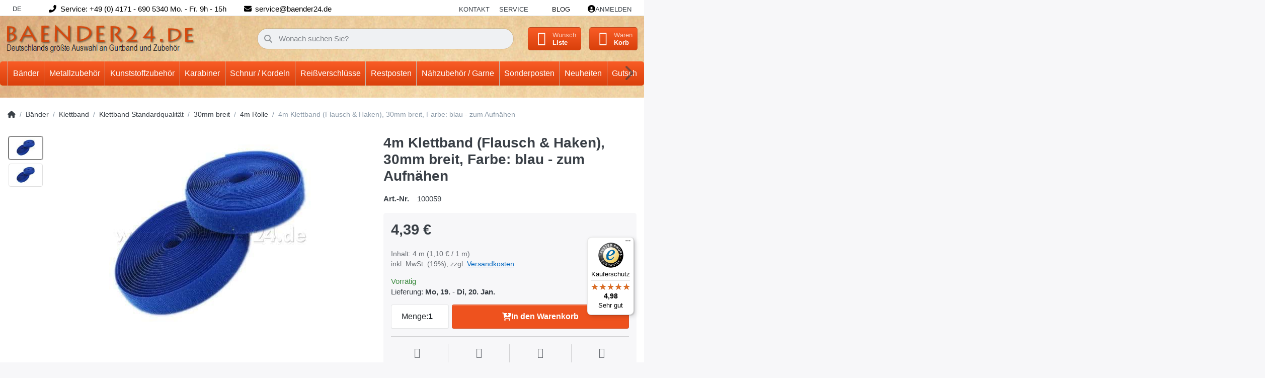

--- FILE ---
content_type: text/html; charset=utf-8
request_url: https://www.baender24.de/4m-klettband-flausch-haken-30mm-breit-farbe-blau-zum-aufnaehen
body_size: 34740
content:
<!DOCTYPE html>
<html data-pnotify-firstpos1="0" lang="de" dir="ltr">
<head>
    <meta charset="utf-8" />
    <meta name="viewport" content="width=device-width, initial-scale=1.0, maximum-scale=1.0, minimum-scale=1.0, user-scalable=no, viewport-fit=cover, shrink-to-fit=no" />
    <meta name="HandheldFriendly" content="true" />
    <meta name="description" content="" />
    <meta name="keywords" content="Gurtband, Klettband, Reißverschlüsse, Karabiner" />
    <meta name="generator" content="Smartstore 6.1.0.0" />
    <meta property="sm:root" content="/" />
    <meta name='__rvt' content='CfDJ8DR4BuBCvH5AqGWpREDvea3kaQ6coo3jdRO1iiwpf_3CKy3fx_-AoDEnjfQXzOjx4rwr1qd_ADp3ke_GxqL96m2flPISNvyxeEozm_JflU8fjDadHoQEsrWx_kF6aaH0xnQq8dAcXyMVqTFM774SVXc' />

    <meta name='accept-language' content='de-DE'/><title itemprop="name">4m Klettband (Flausch & Haken), 30mm breit, Farbe: blau - zum Aufnähen.</title>

    


    <script>
    try {
        if (typeof navigator === 'undefined') navigator = {};
        const html = document.documentElement;
        const classList = html.classList;
        if (/Edge\/\d+/.test(navigator.userAgent)) { classList.add('edge'); }
        else if ('mozMatchesSelector' in html) { classList.add('moz'); }
        else if (/iPad|iPhone|iPod/.test(navigator.userAgent) && !window.MSStream) { classList.add('ios'); }
        else if ('webkitMatchesSelector' in html) { classList.add('wkit'); }
        else if (/constructor/i.test(window.HTMLElement)) { classList.add('safari'); };
        classList.add((this.top === this.window ? 'not-' : '') + 'framed');
    } catch (e) { }
</script>
    

    
    
    <link as="font" rel="preload" href="/lib/fa6/webfonts/fa-solid-900.woff2" crossorigin />
    <link as="font" rel="preload" href="/lib/fa6/webfonts/fa-regular-400.woff2" crossorigin />
    
    
        <link rel="stylesheet" href="/lib/fa6/css/all.min.css" crossorigin />
    


    
        <link href="/bundle/css/site-common.css?v=r7oApy1-c6DpFjFNk27dk1bP0zg" rel="stylesheet" type="text/css" />
    
    <link href="/themes/flex%20baender24/theme.css?v=D4mHnVhxTa43ICIpSrOnluz2Pjo" rel="stylesheet" type="text/css" />


    
        <script src="/bundle/js/jquery.js?v=8_RozPc1R2yH47SeJ06zdSqIRgc"></script>
    <script data-origin="client-res">
	window.Res = {
"Common.Notification": "Benachrichtigung","Common.Close": "Schließen","Common.On": "An","Common.OK": "OK","Common.Cancel": "Abbrechen","Common.Off": "Aus","Common.Exit": "Beenden","Common.CtrlKey": "Strg","Common.ShiftKey": "Umschalt","Common.AltKey": "Alt","Common.DelKey": "Entf","Common.Done": "Erledigt","Common.Failed": "Fehlgeschlagen","Common.EnterKey": "Eingabe","Common.EscKey": "Esc","Common.DontAskAgain": "Nicht mehr fragen","Common.DontShowAgain": "Nicht mehr anzeigen","Common.CopyToClipboard": "In die Zwischenablage kopieren","Common.CopyToClipboard.Failed": "Kopieren ist fehlgeschlagen.","Common.CopyToClipboard.Succeeded": "Kopiert!","Products.Longdesc.More": "Mehr anzeigen","Products.Longdesc.Less": "Weniger anzeigen","Jquery.Validate.Email": "Bitte geben Sie eine gültige E-Mail-Adresse ein.","Jquery.Validate.Required": "Diese Angabe ist erforderlich.","Jquery.Validate.Remote": "Bitte korrigieren Sie dieses Feld.","Jquery.Validate.Url": "Bitte geben Sie eine gültige URL ein.","Jquery.Validate.Date": "Bitte geben Sie ein gültiges Datum ein.","Jquery.Validate.DateISO": "Bitte geben Sie ein gültiges Datum (nach ISO) ein.","Jquery.Validate.Number": "Bitte geben Sie eine gültige Nummer ein.","Jquery.Validate.Digits": "Bitte geben Sie nur Ziffern ein.","Jquery.Validate.Creditcard": "Bitte geben Sie eine gültige Kreditkartennummer ein.","Jquery.Validate.Equalto": "Wiederholen Sie bitte die Eingabe.","Jquery.Validate.Maxlength": "Bitte geben Sie nicht mehr als {0} Zeichen ein.","Jquery.Validate.Minlength": "Bitte geben Sie mindestens {0} Zeichen ein.","Jquery.Validate.Rangelength": "Die Länge der Eingabe darf minimal {0} und maximal {1} Zeichen lang sein.","jquery.Validate.Range": "Bitte geben Sie einen Wert zwischen {0} und {1} ein.","Jquery.Validate.Max": "Bitte geben Sie einen Wert kleiner oder gleich {0} ein.","Jquery.Validate.Min": "Bitte geben Sie einen Wert größer oder gleich {0} ein.","Admin.Common.AreYouSure": "Sind Sie sicher?","Admin.Common.AskToProceed": "Möchten Sie fortfahren?","FileUploader.Dropzone.Message": "Zum Hochladen Dateien hier ablegen oder klicken","FileUploader.Dropzone.DictDefaultMessage": "Dateien zum Hochladen hier ablegen","FileUploader.Dropzone.DictFallbackMessage": "Ihr Browser unterstützt keine Datei-Uploads per Drag\'n\'Drop.","FileUploader.Dropzone.DictFallbackText": "Bitte benutzen Sie das untenstehende Formular, um Ihre Dateien wie in längst vergangenen Zeiten hochzuladen.","FileUploader.Dropzone.DictFileTooBig": "Die Datei ist zu groß ({{filesize}}MB). Maximale Dateigröße: {{maxFilesize}}MB.","FileUploader.Dropzone.DictInvalidFileType": "Dateien dieses Typs können nicht hochgeladen werden.","FileUploader.Dropzone.DictResponseError": "Der Server gab die Antwort {{statusCode}} zurück.","FileUploader.Dropzone.DictCancelUpload": "Upload abbrechen","FileUploader.Dropzone.DictUploadCanceled": "Upload abgebrochen.","FileUploader.Dropzone.DictCancelUploadConfirmation": "Sind Sie sicher, dass Sie den Upload abbrechen wollen?","FileUploader.Dropzone.DictRemoveFile": "Datei entfernen","FileUploader.Dropzone.DictMaxFilesExceeded": "Sie können keine weiteren Dateien hochladen.","FileUploader.StatusWindow.Uploading.File": "Datei wird hochgeladen","FileUploader.StatusWindow.Uploading.Files": "Dateien werden hochgeladen","FileUploader.StatusWindow.Complete.File": "Upload abgeschlossen","FileUploader.StatusWindow.Complete.Files": "Uploads abgeschlossen","FileUploader.StatusWindow.Canceled.File": "Upload abgebrochen","FileUploader.StatusWindow.Canceled.Files": "Uploads abgebrochen",    };

    window.ClientId = "36f89701-edda-4823-825b-3442c3a2cea5";
</script>

    <link rel="canonical" href="https://www.baender24.de/4m-klettband-flausch-haken-30mm-breit-farbe-blau-zum-aufnaehen/" />
    <link as="image" rel="preload" href="//www.baender24.de/media/10121/content/Logo_new2.png" />
    <script src="/Modules/Smartstore.Google.Analytics/js/google-analytics.utils.js"></script>
<!--Google code for Analytics tracking--><script async src='https://www.googletagmanager.com/gtag/js?id=UA-53728054-1'></script><script>var gaProperty='UA-53728054-1';var disableStr='ga-disable-'+gaProperty;if(document.cookie.indexOf(disableStr+'=true')>-1){window[disableStr]=true;}
function gaOptout(){document.cookie=disableStr+'=true; expires=Thu, 31 Dec 2099 23:59:59 UTC; path=/';window[disableStr]=true;alert("Das Tracking ist jetzt deaktiviert");}
window.dataLayer=window.dataLayer||[];function gtag(){window.dataLayer.push(arguments);}
gtag('js',new Date());gtag('consent','default',{'ad_storage':'granted','analytics_storage':'granted','ad_user_data':'granted','ad_personalization':'granted',});gtag('config','UA-53728054-1',{'anonymize_ip':true});gtag('config','GA_MEASUREMENT_ID',{'user_id':'36f89701-edda-4823-825b-3442c3a2cea5'});</script>


				<!-- Google Tag Manager -->
				<script>(function(w,d,s,l,i){w[l]=w[l]||[];w[l].push({'gtm.start':
				new Date().getTime(),event:'gtm.js'});var f=d.getElementsByTagName(s)[0],
				j=d.createElement(s),dl=l!='dataLayer'?'&l='+l:'';j.async=true;j.src=
				'https://www.googletagmanager.com/gtm.js?id='+i+dl;f.parentNode.insertBefore(j,f);
				})(window,document,'script','dataLayer','GTM-5RJQTRKF');</script>
				<!-- End Google Tag Manager -->
			

<link rel="preconnect" href="https://www.trustedshops.de" />
<link rel="preconnect" href="https://widgets.trustedshops.com" />

<script async data-desktop-enable-custom="false" data-disable-mobile="false" data-disable-trustbadge="false" data-mobile-enable-custom="false" data-desktop-enable-fadeout="false" data-mobile-enable-fadeout="false" data-desktop-y-offset="40" data-mobile-y-offset="-10" data-desktop-disable-reviews="false" data-mobile-disable-reviews="false" data-desktop-position="right" data-mobile-position="left" data-mobile-enable-topbar="false" data-color-scheme="light" charset="UTF-8" src="//widgets.trustedshops.com/js/X0C107270D0D1EEB2C313DC13205C5F71.js">
</script>

<script data-origin="vc-trust-badge">$(function(){var i=0;setTsBadgeZindex();function setTsBadgeZindex(){if(window.trustbadge){$("[id^=trustbadge]").attr('style','z-index: 99998 !important;position: fixed;');}
if(i++<4){_.delay(setTsBadgeZindex,1000);}}});</script>

<noscript>
    <a href="https://www.trustedshops.de/shop/certificate.php?shop_id=X0C107270D0D1EEB2C313DC13205C5F71">
        <img title="Klicken Sie auf das Gütesiegel, um die Gültigkeit zu prüfen!"
             alt="Klicken Sie auf das Gütesiegel, um die Gültigkeit zu prüfen!"
             src="/Modules/Smartstore.TrustedShops/images/TrustedShops-rgb-Siegel_100Hpx.png"
             style="position:fixed;bottom:0;right:0;" />
    </a>
</noscript><script data-origin='globalization'>document.addEventListener('DOMContentLoaded', function () { if (Smartstore.globalization) { Smartstore.globalization.culture = {"name":"de-DE","englishName":"German (Germany)","nativeName":"Deutsch (Deutschland)","isRTL":false,"language":"de","numberFormat":{",":".",".":",","pattern":[1],"decimals":3,"groupSizes":[3],"+":"+","-":"-","NaN":"NaN","negativeInfinity":"-∞","positiveInfinity":"∞","percent":{",":".",".":",","pattern":[0,0],"decimals":3,"groupSizes":[3],"symbol":"%"},"currency":{",":".",".":",","pattern":[8,3],"decimals":2,"groupSizes":[3],"symbol":"€"}},"dateTimeFormat":{"calendarName":"Gregorianischer Kalender","/":".",":":":","firstDay":1,"twoDigitYearMax":2049,"AM":["AM","am","AM"],"PM":["PM","pm","PM"],"days":{"names":["Sonntag","Montag","Dienstag","Mittwoch","Donnerstag","Freitag","Samstag"],"namesAbbr":["So","Mo","Di","Mi","Do","Fr","Sa"],"namesShort":["S","M","D","M","D","F","S"]},"months":{"names":["Januar","Februar","März","April","Mai","Juni","Juli","August","September","Oktober","November","Dezember",""],"namesAbbr":["Jan.","Feb.","März","Apr.","Mai","Juni","Juli","Aug.","Sept.","Okt.","Nov.","Dez.",""]},"patterns":{"d":"dd.MM.yyyy","D":"dddd, d. MMMM yyyy","t":"HH:mm","T":"HH:mm:ss","g":"dd.MM.yyyy HH:mm","G":"dd.MM.yyyy HH:mm:ss","f":"dddd, d. MMMM yyyy HH:mm:ss","F":"dddd, d. MMMM yyyy HH:mm:ss","M":"d. MMMM","Y":"MMMM yyyy","u":"yyyy'-'MM'-'dd HH':'mm':'ss'Z'"}}}; }; });</script><meta property='sm:pagedata' content='{"type":"category","id":"252","menuItemId":1,"entityId":252,"parentId":251}' />
    <meta property='og:site_name' content='Baender24' />
    <meta property='og:site' content='https://www.baender24.de/' />
    <meta property='og:url' content='https://www.baender24.de/4m-klettband-flausch-haken-30mm-breit-farbe-blau-zum-aufnaehen/' />
    <meta property='og:type' content='product' />
    <meta property='og:title' content='4m Klettband (Flausch &amp;amp; Haken), 30mm breit, Farbe: blau - zum Aufnähen' />
    <meta property='twitter:card' content='summary' />
    <meta property='twitter:title' content='4m Klettband (Flausch &amp;amp; Haken), 30mm breit, Farbe: blau - zum Aufnähen' />

        <meta property='og:description' content='4m Klettband, 30mm breit, Farbe: blau Klettband Klettband 30mm breit 4m Rolle' />
        <meta property='twitter:description' content='4m Klettband, 30mm breit, Farbe: blau Klettband Klettband 30mm breit 4m Rolle' />

        <meta property='og:image' content='https://www.baender24.de/media/49492/catalog/products/4m_Klettband__Flausch___Haken___30mm_breit__Farbe__blau_-_zum_Aufnaehen_01a7555df7e38a49738dae1ef914d45d07.jpg' />
        <meta property='og:image:type' content='image/jpeg' />
        <meta property='twitter:image' content='https://www.baender24.de/media/49492/catalog/products/4m_Klettband__Flausch___Haken___30mm_breit__Farbe__blau_-_zum_Aufnaehen_01a7555df7e38a49738dae1ef914d45d07.jpg' />
            <meta property='og:image:alt' content='Bild von 4m Klettband (Flausch &amp;amp; Haken), 30mm breit, Farbe: blau - zum Aufnähen' />
            <meta property='twitter:image:alt' content='Bild von 4m Klettband (Flausch &amp;amp; Haken), 30mm breit, Farbe: blau - zum Aufnähen' />
            <meta property='og:image:width' content='400' />
            <meta property='og:image:height' content='400' />

    


    
    
    
<meta name='robots' content='index' />

    <script src="/js/smartstore.globalization.adapter.js"></script>

    

    <link rel="shortcut icon" href='//www.baender24.de/media/38559/content/Favicon.ico?v=6.1' />





</head>

<body class="lyt-cols-1">
    
    

<div id="page">
    <div class="canvas-blocker canvas-slidable"></div>

    <div class="page-main canvas-slidable">

        <header id="header">
            <div class="menubar-section d-none d-lg-block menubar-light">
                <div class="container menubar-container">
                    






<nav class="menubar navbar navbar-slide">

    <nav class="menubar-group ml-0">
        <div class="dropdown language-selector">
            <a class="menubar-link" data-toggle="dropdown" aria-haspopup="true" aria-expanded="false" href="#">
                DE <i class="fa fa-angle-down"></i>
            </a>
            <div class="dropdown-menu custom-ls" aria-labelledby="dLabel">
                <a href="https://baender24.com/" title="Test" class="dropdown-item" id="germanLink">
                    <img src="/images/flags/gb.png" alt="gb.png">
                    <span>Englisch</span>
                </a>
            </div>
        </div>
    </nav>

    <i class="fas fa-phone-alt"></i>
    <nav class="menubar-group custom-topbar">
        <div class="custom-text">
            <p>Service: &#x2B;49 (0) 4171 - 690 5340 Mo. - Fr. 9h - 15h</p>
        </div>
    </nav>

    <i class="fas fa-envelope"></i>
    <nav class="menubar-group custom-topbar">
        <div class="custom-text2">
            <p>service@baender24.de</p>
        </div>
    </nav>

    <!-- <i class="far fa-shipping-fast"></i>
    <nav class="menubar-group custom-topbar">
        <div class="custom-text3">
            <p>Topbar.Shipping</p>
        </div>
    </nav> -->

    <nav class="menubar-group ml-auto">
        

            <a class="menubar-link" href="/contactus/">Kontakt</a>

        


<div class="cms-menu cms-menu-dropdown" data-menu-name="helpandservice">
    <div class="dropdown">
        <a data-toggle="dropdown" aria-haspopup="true" aria-expanded="false" href="#" rel="nofollow" class="menubar-link">
            <span>Service</span>
            <i class="fal fa-angle-down menubar-caret"></i>
        </a>
        <div class="dropdown-menu">
                <a href="/newproducts/" class="dropdown-item menu-link">
                    <span>Neu eingetroffen</span>
                </a>
                <a href="/recentlyviewedproducts/" class="dropdown-item menu-link">
                    <span>Zuletzt angesehen</span>
                </a>
                <a href="/compareproducts/" class="dropdown-item menu-link">
                    <span>Produktliste vergleichen</span>
                </a>
                        <div class="dropdown-divider"></div>
                <a href="/ueber-uns/" class="dropdown-item menu-link">
                    <span>Über uns</span>
                </a>
                <a href="/widerrufsrecht/" class="dropdown-item menu-link">
                    <span>Widerrufsrecht</span>
                </a>
                <a href="/versand-und-rueckgabe/" class="dropdown-item menu-link">
                    <span>Versandkostenübersicht</span>
                </a>
                <a href="/agb/" class="dropdown-item menu-link">
                    <span>AGB</span>
                </a>
                <a href="/informationen-zu-haendlerkonditionen/" class="dropdown-item menu-link">
                    <span>Händlerinformationen</span>
                </a>
        </div>
    </div>
</div>

</menu>

    </nav>

    <nav class="menubar-group menubar-group--special">

        <a class='menubar-link' href='/blog/'>Blog</a>
        
    </nav>

    <nav id="menubar-my-account" class="menubar-group">
        <div class="dropdown">
            <a class="menubar-link" aria-haspopup="true" aria-expanded="false" href="/login/" rel="nofollow">
                <i class="fal fa-user-circle menubar-icon"></i>

                    <span>Anmelden</span>
            </a>

        </div>
        
    </nav>

    
</nav>


                </div>
            </div>
            <div class="shopbar-section shopbar-light">
                <div class="container shopbar-container">
                    
<div class="shopbar">
    <div class="shopbar-col-group shopbar-col-group-brand">
        <div class="shopbar-col shop-logo">
            
<a class="brand" href="/">
        
        <img src='//www.baender24.de/media/10121/content/Logo_new2.png' alt="Baender24" title="Baender24" class="img-fluid" width="429" height="66" />
</a>

        </div>
        <div class="shopbar-col shopbar-search">
            
                

<form action="/search/" class="instasearch-form has-icon" method="get">
    <input type="text" class="instasearch-term form-control text-truncate" name="q" placeholder="Wonach suchen Sie?" data-instasearch="true" data-minlength="2" data-showthumbs="true" data-url="/instantsearch/" data-origin="Search/Search" autocomplete="off" />
    
    <div class="instasearch-addon d-flex align-items-center justify-content-center">
        <button type="button" class="instasearch-clear input-clear">
            <i class="fa fa-xmark"></i>
        </button>
    </div>

    <span class="input-group-icon instasearch-icon">
        <i class="fa fa-magnifying-glass"></i>
    </span>

    <div class="instasearch-drop">
        <div class="instasearch-drop-body clearfix"></div>
    </div>

    
</form>
            
        </div>
    </div>

    <div class="shopbar-col-group shopbar-col-group-tools">
        

<div class="shopbar-col shopbar-tools" data-summary-href="/shoppingcart/cartsummary/?cart=True&amp;wishlist=True&amp;compare=True">

    <div class="shopbar-tool d-lg-none" id="shopbar-menu">
        <a class="shopbar-button" href="#" data-toggle="offcanvas" data-autohide="true" data-placement="start" data-fullscreen="false" data-disablescrolling="true" data-target="#offcanvas-menu">
            <span class="shopbar-button-icon">
                <i class="icm icm-menu"></i>
            </span>
            <span class="shopbar-button-label-sm">
                Menü
            </span>
        </a>
    </div>

    

    <div class="shopbar-tool d-lg-none" id="shopbar-user">
        <a class="shopbar-button" href="/login/">
            <span class="shopbar-button-icon">
                <i class="icm icm-user"></i>
            </span>
            <span class="shopbar-button-label-sm">
                Anmelden
            </span>
        </a>
    </div>

    <div class="shopbar-tool" id="shopbar-compare" data-target="#compare-tab">
        <a class="shopbar-button navbar-toggler" data-toggle="offcanvas" data-summary-href="/shoppingcart/cartsummary/?compare=True" data-autohide="true" data-placement="end" data-fullscreen="false" data-disablescrolling="true" data-target="#offcanvas-cart" href="/compareproducts/">
            <span class="shopbar-button-icon">
                <i class="icm icm-repeat"></i>
                <span class='badge badge-pill badge-counter badge-counter-ring label-cart-amount badge-warning' data-bind-to="CompareItemsCount" style="display: none">
                    0
                </span>
            </span>
            <span class="shopbar-button-label">
                <span>Produkte</span><br />
                <strong>Vergleichen</strong>
            </span>
            <span class="shopbar-button-label-sm">
                Vergleichen
            </span>
        </a>
    </div>

    <div class="shopbar-tool" id="shopbar-wishlist" data-target="#wishlist-tab">
        <a class="shopbar-button navbar-toggler" data-toggle="offcanvas" data-summary-href="/shoppingcart/cartsummary/?wishlist=True" data-autohide="true" data-placement="end" data-fullscreen="false" data-disablescrolling="true" data-target="#offcanvas-cart" href="/wishlist/">
            <span class="shopbar-button-icon">
                <i class="icm icm-heart"></i>
                <span class='badge badge-pill badge-counter badge-counter-ring label-cart-amount badge-warning' data-bind-to="WishlistItemsCount" style="display: none">
                    0
                </span>
            </span>
            <span class="shopbar-button-label">
                <span>Wunsch</span><br />
                <strong>Liste</strong>
            </span>
            <span class="shopbar-button-label-sm">
                Wunschliste
            </span>
        </a>
    </div>

    <div class="shopbar-tool" id="shopbar-cart" data-target="#cart-tab">
        <a class="shopbar-button navbar-toggler" data-toggle="offcanvas" data-summary-href="/shoppingcart/cartsummary/?cart=True" data-autohide="true" data-placement="end" data-fullscreen="false" data-disablescrolling="true" data-target="#offcanvas-cart" href="/cart/">
            <span class="shopbar-button-icon">
                <i class="icm icm-bag"></i>
                <span class='badge badge-pill badge-counter badge-counter-ring label-cart-amount badge-warning' data-bind-to="CartItemsCount" style="display: none">
                    0
                </span>
            </span>
            <span class="shopbar-button-label">
                <span>Waren</span><br />
                <strong>Korb</strong>
            </span>
            <span class="shopbar-button-label-sm">
                Warenkorb
            </span>
        </a>
    </div>

    
</div>




    </div>
</div>
                </div>
            </div>
            <div class="megamenu-section d-none d-lg-block">
                <nav class="navbar navbar-light">
                    <div class="container megamenu-container">
                        




<style type="text/css">
    .mega-menu-dropdown { min-height: 370px; }
</style>

<div class="mainmenu megamenu megamenu-blend--next">
    



<div class="cms-menu cms-menu-navbar" data-menu-name="main">
    <div class="megamenu-nav megamenu-nav--prev alpha">
        <a href="#" class="megamenu-nav-btn btn btn-icon"><i class="far fa-chevron-left"></i></a>
    </div>

    <ul class="navbar-nav nav flex-row flex-nowrap" id="menu-main">

            <li id="main-nav-item-677684" data-id="677684" class="nav-item dropdown-submenu expanded">
                <a href="/baender/" aria-expanded="false" class="nav-link menu-link dropdown-toggle" data-target="#dropdown-menu-677684">
                    <span>Bänder</span>
                </a>
            </li>
            <li id="main-nav-item-678162" data-id="678162" class="nav-item dropdown-submenu">
                <a href="/metallzubehoer/" aria-expanded="false" class="nav-link menu-link dropdown-toggle" data-target="#dropdown-menu-678162">
                    <span>Metallzubehör</span>
                </a>
            </li>
            <li id="main-nav-item-678314" data-id="678314" class="nav-item dropdown-submenu">
                <a href="/kunststoffzubehoer/" aria-expanded="false" class="nav-link menu-link dropdown-toggle" data-target="#dropdown-menu-678314">
                    <span>Kunststoffzubehör</span>
                </a>
            </li>
            <li id="main-nav-item-678433" data-id="678433" class="nav-item dropdown-submenu">
                <a href="/karabiner-3/" aria-expanded="false" class="nav-link menu-link dropdown-toggle" data-target="#dropdown-menu-678433">
                    <span>Karabiner</span>
                </a>
            </li>
            <li id="main-nav-item-678481" data-id="678481" class="nav-item dropdown-submenu">
                <a href="/schnur-/-kordeln/" aria-expanded="false" class="nav-link menu-link dropdown-toggle" data-target="#dropdown-menu-678481">
                    <span>Schnur / Kordeln</span>
                </a>
            </li>
            <li id="main-nav-item-678540" data-id="678540" class="nav-item dropdown-submenu">
                <a href="/reissverschluesse/" aria-expanded="false" class="nav-link menu-link dropdown-toggle" data-target="#dropdown-menu-678540">
                    <span>Reißverschlüsse</span>
                </a>
            </li>
            <li id="main-nav-item-678595" data-id="678595" class="nav-item dropdown-submenu">
                <a href="/restpostenecke/" aria-expanded="false" class="nav-link menu-link dropdown-toggle" data-target="#dropdown-menu-678595">
                    <span>Restposten</span>
                </a>
            </li>
            <li id="main-nav-item-678666" data-id="678666" class="nav-item dropdown-submenu">
                <a href="/naehzubehoer-/-garne/" aria-expanded="false" class="nav-link menu-link dropdown-toggle" data-target="#dropdown-menu-678666">
                    <span>Nähzubehör / Garne</span>
                </a>
            </li>
            <li id="main-nav-item-678685" data-id="678685" class="nav-item dropdown-submenu">
                <a href="/sonderposten-4/" aria-expanded="false" class="nav-link menu-link dropdown-toggle" data-target="#dropdown-menu-678685">
                    <span>Sonderposten</span>
                </a>
            </li>
            <li id="main-nav-item-678696" data-id="678696" class="nav-item">
                <a href="/neuheiten/" class="nav-link menu-link">
                    <span>Neuheiten</span>
                </a>
            </li>
            <li id="main-nav-item-678697" data-id="678697" class="nav-item">
                <a href="/gutscheine/" class="nav-link menu-link">
                    <span>Gutscheine</span>
                </a>
            </li>

    </ul>

    <div class="megamenu-nav megamenu-nav--next omega">
        <a href="#" class="megamenu-nav-btn btn btn-icon"><i class="far fa-chevron-right"></i></a>
    </div>
</div>
</div>

<div class="megamenu-dropdown-container container" style="--y: 16px">
        <div id="dropdown-menu-677684" data-id="677684"
             data-entity-id="1"
             data-entity-name="Category"
             data-display-rotator="false">
            <div class="dropdown-menu mega-menu-dropdown">
                

                

                <div class="row mega-menu-dropdown-row">
                    

                    <div class="col-md-3 col-sm-6">
                            <a href="/baender/gurtband/" id="dropdown-heading-677685" data-id="677685" class="mega-menu-dropdown-heading">
                                <span>Gurtband</span>

                            </a>
            <span class="mega-menu-subitem-wrap">
                <a href="/baender/gurtband/pp-gurtband-1-2mm-und-1-3mm-stark/" id="megamenu-subitem-677686" data-id="677686" class="mega-menu-subitem">
                    <span>PP- Gurtband 1,2mm und 1,3mm stark</span>
                </a>
            </span>
            <span class="mega-menu-subitem-wrap">
                <a href="/baender/gurtband/pp-und-pes-gurtband-1-4mm-stark/" id="megamenu-subitem-677726" data-id="677726" class="mega-menu-subitem">
                    <span>PP - und PES- Gurtband 1,4mm stark</span>
                </a>
            </span>
            <span class="mega-menu-subitem-wrap">
                <a href="/baender/gurtband/pp-gurtband-1-8mm-stark/" id="megamenu-subitem-677778" data-id="677778" class="mega-menu-subitem">
                    <span>PP-Gurtband 1,8mm stark</span>
                </a>
            </span>
            <span class="mega-menu-subitem-wrap">
                <a href="/baender/gurtband/pp-gurtband-2mm-stark/" id="megamenu-subitem-677810" data-id="677810" class="mega-menu-subitem">
                    <span>PP-Gurtband 2mm stark</span>
                </a>
            </span>
            <span class="mega-menu-subitem-wrap">
                <a href="/baender/gurtband/pp-gurtband-mehrfarbig-2-2-2-8mm/" id="megamenu-subitem-677828" data-id="677828" class="mega-menu-subitem">
                    <span>PP-Gurtband mehrfarbig 2,2 - 2,8mm</span>
                </a>
            </span>
            <span class="mega-menu-subitem-wrap">
                <a href="/baender/gurtband/pp-gurtband-gummiert-2-9mm-stark/" id="megamenu-subitem-677837" data-id="677837" class="mega-menu-subitem">
                    <span>PP-Gurtband gummiert - 2,9mm stark</span>
                </a>
            </span>
            <span class="mega-menu-subitem-wrap">
                <a href="/baender/gurtband/farbiges-sicherheitsgurtband/" id="megamenu-subitem-677840" data-id="677840" class="mega-menu-subitem">
                    <span>Farbiges Sicherheitsgurtband</span>
                </a>
            </span>
            <span class="mega-menu-subitem-wrap">
                <a href="/baender/gurtband/schlauchgurtband-/-gurtband-aus-polyamid/" id="megamenu-subitem-677859" data-id="677859" class="mega-menu-subitem">
                    <span>Schlauchgurtband / Gurtband aus Polyamid</span>
                </a>
            </span>
            <span class="mega-menu-subitem-wrap">
                <a href="/baender/gurtband/pfoetchengurtband-ca-2-8mm-dick/" id="megamenu-subitem-677867" data-id="677867" class="mega-menu-subitem">
                    <span>Pfötchengurtband ca. 2,8mm dick</span>
                </a>
            </span>
            <span class="mega-menu-subitem-wrap">
                <a href="/baender/gurtband/gurtband-aus-baumwolle/" id="megamenu-subitem-677877" data-id="677877" class="mega-menu-subitem">
                    <span>Gurtband aus Baumwolle</span>
                </a>
            </span>
            <span class="mega-menu-subitem-wrap">
                <a href="/baender/gurtband/guertelband-/-taschenband/" id="megamenu-subitem-677892" data-id="677892" class="mega-menu-subitem">
                    <span>Gürtelband / Taschenband</span>
                </a>
            </span>
            <span class="mega-menu-subitem-wrap">
                <a href="/baender/gurtband/gurtband-aus-polycotton/" id="megamenu-subitem-677914" data-id="677914" class="mega-menu-subitem">
                    <span>Gurtband aus Polycotton</span>
                </a>
            </span>
            <span class="mega-menu-subitem-wrap">
                <a href="/baender/gurtband/deko-/streifenband/" id="megamenu-subitem-677918" data-id="677918" class="mega-menu-subitem">
                    <span>Deko-/Streifenband</span>
                </a>
            </span>
            <span class="mega-menu-subitem-wrap">
                <a href="/baender/gurtband/sonderposten-2/" id="megamenu-subitem-677919" data-id="677919" class="mega-menu-subitem">
                    <span>Sonderposten</span>
                </a>
            </span>
                <a class='mega-menu-subitem more-link' href="/baender/gurtband/">mehr...</a>
                            <a href="/baender/klettband/" id="dropdown-heading-677922" data-id="677922" class="mega-menu-dropdown-heading">
                                <span>Klettband</span>

                            </a>
            <span class="mega-menu-subitem-wrap">
                <a href="/baender/klettband/klettband-standardqualitaet/" id="megamenu-subitem-677923" data-id="677923" class="mega-menu-subitem">
                    <span>Klettband Standardqualität</span>
                </a>
            </span>
            <span class="mega-menu-subitem-wrap">
                <a href="/baender/klettband/selbstklebendes-klettband/" id="megamenu-subitem-677955" data-id="677955" class="mega-menu-subitem">
                    <span>Selbstklebendes Klettband</span>
                </a>
            </span>
            <span class="mega-menu-subitem-wrap">
                <a href="/baender/klettband/back-to-back-/-2-in-1-klettband/" id="megamenu-subitem-677966" data-id="677966" class="mega-menu-subitem">
                    <span>Back to back / 2 in 1 Klettband</span>
                </a>
            </span>
            <span class="mega-menu-subitem-wrap">
                <a href="/baender/klettband/klettband-industriequalitaet/" id="megamenu-subitem-677970" data-id="677970" class="mega-menu-subitem">
                    <span>Klettband Industriequalität</span>
                </a>
            </span>
            <span class="mega-menu-subitem-wrap">
                <a href="/baender/klettband/elastisches-flauschband/" id="megamenu-subitem-677989" data-id="677989" class="mega-menu-subitem">
                    <span>Elastisches Flauschband</span>
                </a>
            </span>
            <span class="mega-menu-subitem-wrap">
                <a href="/baender/klettband/kabelbinder/" id="megamenu-subitem-677996" data-id="677996" class="mega-menu-subitem">
                    <span>Kabelbinder</span>
                </a>
            </span>
                    </div><div class="col-md-3 col-sm-6">
                            <a href="/baender/reflektorband/" id="dropdown-heading-677997" data-id="677997" class="mega-menu-dropdown-heading">
                                <span>Reflektorband</span>

                            </a>
            <span class="mega-menu-subitem-wrap">
                <a href="/baender/reflektorband/reflektierendes-paspelband/" id="megamenu-subitem-677998" data-id="677998" class="mega-menu-subitem">
                    <span>Reflektierendes Paspelband</span>
                </a>
            </span>
            <span class="mega-menu-subitem-wrap">
                <a href="/baender/reflektorband/10mm-breit/" id="megamenu-subitem-677999" data-id="677999" class="mega-menu-subitem">
                    <span>10mm breit</span>
                </a>
            </span>
            <span class="mega-menu-subitem-wrap">
                <a href="/baender/reflektorband/15mm-breit/" id="megamenu-subitem-678000" data-id="678000" class="mega-menu-subitem">
                    <span>15mm breit</span>
                </a>
            </span>
            <span class="mega-menu-subitem-wrap">
                <a href="/baender/reflektorband/20mm-breit/" id="megamenu-subitem-678001" data-id="678001" class="mega-menu-subitem">
                    <span>20mm breit</span>
                </a>
            </span>
            <span class="mega-menu-subitem-wrap">
                <a href="/baender/reflektorband/25mm-breit/" id="megamenu-subitem-678002" data-id="678002" class="mega-menu-subitem">
                    <span>25mm breit</span>
                </a>
            </span>
            <span class="mega-menu-subitem-wrap">
                <a href="/baender/reflektorband/30mm-breit/" id="megamenu-subitem-678003" data-id="678003" class="mega-menu-subitem">
                    <span>30mm breit</span>
                </a>
            </span>
            <span class="mega-menu-subitem-wrap">
                <a href="/baender/reflektorband/40mm-breit/" id="megamenu-subitem-678004" data-id="678004" class="mega-menu-subitem">
                    <span>40mm breit</span>
                </a>
            </span>
            <span class="mega-menu-subitem-wrap">
                <a href="/baender/reflektorband/50mm-breit/" id="megamenu-subitem-678005" data-id="678005" class="mega-menu-subitem">
                    <span>50mm breit</span>
                </a>
            </span>
            <span class="mega-menu-subitem-wrap">
                <a href="/baender/reflektorband/gurtband-mit-reflektor/" id="megamenu-subitem-678006" data-id="678006" class="mega-menu-subitem">
                    <span>Gurtband mit Reflektor</span>
                </a>
            </span>
                    </div><div class="col-md-3 col-sm-6">
                            <a href="/baender/gummiband/" id="dropdown-heading-678010" data-id="678010" class="mega-menu-dropdown-heading">
                                <span>Gummiband</span>

                            </a>
            <span class="mega-menu-subitem-wrap">
                <a href="/baender/gummiband/3mm-breit/" id="megamenu-subitem-678011" data-id="678011" class="mega-menu-subitem">
                    <span>3mm breit</span>
                </a>
            </span>
            <span class="mega-menu-subitem-wrap">
                <a href="/baender/gummiband/5mm-breit/" id="megamenu-subitem-678012" data-id="678012" class="mega-menu-subitem">
                    <span>5mm breit</span>
                </a>
            </span>
            <span class="mega-menu-subitem-wrap">
                <a href="/baender/gummiband/6mm-breit/" id="megamenu-subitem-678013" data-id="678013" class="mega-menu-subitem">
                    <span>6mm breit</span>
                </a>
            </span>
            <span class="mega-menu-subitem-wrap">
                <a href="/baender/gummiband/7mm-breit/" id="megamenu-subitem-678014" data-id="678014" class="mega-menu-subitem">
                    <span>7mm breit</span>
                </a>
            </span>
            <span class="mega-menu-subitem-wrap">
                <a href="/baender/gummiband/10mm-breit/" id="megamenu-subitem-678015" data-id="678015" class="mega-menu-subitem">
                    <span>10mm breit</span>
                </a>
            </span>
            <span class="mega-menu-subitem-wrap">
                <a href="/baender/gummiband/gummikordel/" id="megamenu-subitem-678016" data-id="678016" class="mega-menu-subitem">
                    <span>Gummikordel</span>
                </a>
            </span>
            <span class="mega-menu-subitem-wrap">
                <a href="/baender/gummiband/15mm-breit/" id="megamenu-subitem-678021" data-id="678021" class="mega-menu-subitem">
                    <span>15mm breit</span>
                </a>
            </span>
            <span class="mega-menu-subitem-wrap">
                <a href="/baender/gummiband/knopflochgummi-/-lochgummi/" id="megamenu-subitem-678022" data-id="678022" class="mega-menu-subitem">
                    <span>Knopflochgummi / Lochgummi</span>
                </a>
            </span>
            <span class="mega-menu-subitem-wrap">
                <a href="/baender/gummiband/20mm-breit/" id="megamenu-subitem-678025" data-id="678025" class="mega-menu-subitem">
                    <span>20mm breit</span>
                </a>
            </span>
            <span class="mega-menu-subitem-wrap">
                <a href="/baender/gummiband/25mm-breit/" id="megamenu-subitem-678030" data-id="678030" class="mega-menu-subitem">
                    <span>25mm breit</span>
                </a>
            </span>
            <span class="mega-menu-subitem-wrap">
                <a href="/baender/gummiband/30mm-breit/" id="megamenu-subitem-678039" data-id="678039" class="mega-menu-subitem">
                    <span>30mm breit</span>
                </a>
            </span>
            <span class="mega-menu-subitem-wrap">
                <a href="/baender/gummiband/40mm-breit/" id="megamenu-subitem-678040" data-id="678040" class="mega-menu-subitem">
                    <span>40mm breit</span>
                </a>
            </span>
            <span class="mega-menu-subitem-wrap">
                <a href="/baender/gummiband/45mm-breit/" id="megamenu-subitem-678046" data-id="678046" class="mega-menu-subitem">
                    <span>45mm breit</span>
                </a>
            </span>
            <span class="mega-menu-subitem-wrap">
                <a href="/baender/gummiband/50mm-breit/" id="megamenu-subitem-678047" data-id="678047" class="mega-menu-subitem">
                    <span>50mm breit</span>
                </a>
            </span>
                <a class='mega-menu-subitem more-link' href="/baender/gummiband/">mehr...</a>
                            <a href="/baender/einfassband-/-schraegband/" id="dropdown-heading-678050" data-id="678050" class="mega-menu-dropdown-heading">
                                <span>Einfassband / Schrägband</span>

                            </a>
            <span class="mega-menu-subitem-wrap">
                <a href="/baender/einfassband-/-schraegband/einfassband-polyester/" id="megamenu-subitem-678051" data-id="678051" class="mega-menu-subitem">
                    <span>Einfassband Polyester</span>
                </a>
            </span>
            <span class="mega-menu-subitem-wrap">
                <a href="/baender/einfassband-/-schraegband/einfassband-wildlederoptik/" id="megamenu-subitem-678055" data-id="678055" class="mega-menu-subitem">
                    <span>Einfassband Wildlederoptik</span>
                </a>
            </span>
            <span class="mega-menu-subitem-wrap">
                <a href="/baender/einfassband-/-schraegband/borten-/-bedrucktes-band/" id="megamenu-subitem-678056" data-id="678056" class="mega-menu-subitem">
                    <span>Borten / bedrucktes Band</span>
                </a>
            </span>
            <span class="mega-menu-subitem-wrap">
                <a href="/baender/einfassband-/-schraegband/schraegband-baumwolle/" id="megamenu-subitem-678057" data-id="678057" class="mega-menu-subitem">
                    <span>Schrägband Baumwolle</span>
                </a>
            </span>
            <span class="mega-menu-subitem-wrap">
                <a href="/baender/einfassband-/-schraegband/elastisches-schraegband/" id="megamenu-subitem-678058" data-id="678058" class="mega-menu-subitem">
                    <span>Elastisches Schrägband</span>
                </a>
            </span>
            <span class="mega-menu-subitem-wrap">
                <a href="/baender/einfassband-/-schraegband/saumband/" id="megamenu-subitem-678059" data-id="678059" class="mega-menu-subitem">
                    <span>Saumband</span>
                </a>
            </span>
            <span class="mega-menu-subitem-wrap">
                <a href="/baender/einfassband-/-schraegband/ripsband/" id="megamenu-subitem-678060" data-id="678060" class="mega-menu-subitem">
                    <span>Ripsband</span>
                </a>
            </span>
            <span class="mega-menu-subitem-wrap">
                <a href="/baender/einfassband-/-schraegband/koeperband/" id="megamenu-subitem-678065" data-id="678065" class="mega-menu-subitem">
                    <span>Köperband</span>
                </a>
            </span>
                    </div><div class="col-md-3 col-sm-6">
                            <a href="/baender/webband/" id="dropdown-heading-678066" data-id="678066" class="mega-menu-dropdown-heading">
                                <span>Webband</span>

                            </a>
            <span class="mega-menu-subitem-wrap">
                <a href="/baender/webband/skyline-webbaender/" id="megamenu-subitem-678067" data-id="678067" class="mega-menu-subitem">
                    <span>SKYLINE-Webbänder</span>
                </a>
            </span>
            <span class="mega-menu-subitem-wrap">
                <a href="/baender/webband/sortiert-nach-breiten/" id="megamenu-subitem-678068" data-id="678068" class="mega-menu-subitem">
                    <span>Sortiert nach Breiten</span>
                </a>
            </span>
            <span class="mega-menu-subitem-wrap">
                <a href="/baender/webband/sortiert-nach-muster-/-motiv/" id="megamenu-subitem-678083" data-id="678083" class="mega-menu-subitem">
                    <span>Sortiert nach Muster / Motiv</span>
                </a>
            </span>
                            <a href="/baender/taschenzubehoer/" id="dropdown-heading-678124" data-id="678124" class="mega-menu-dropdown-heading">
                                <span>Taschenzubehör</span>

                            </a>
            <span class="mega-menu-subitem-wrap">
                <a href="/baender/taschenzubehoer/anleitungen/" id="megamenu-subitem-678125" data-id="678125" class="mega-menu-subitem">
                    <span>Anleitungen</span>
                </a>
            </span>
            <span class="mega-menu-subitem-wrap">
                <a href="/baender/taschenzubehoer/karabiner/" id="megamenu-subitem-678126" data-id="678126" class="mega-menu-subitem">
                    <span>Karabiner</span>
                </a>
            </span>
            <span class="mega-menu-subitem-wrap">
                <a href="/baender/taschenzubehoer/schulterpolster/" id="megamenu-subitem-678132" data-id="678132" class="mega-menu-subitem">
                    <span>Schulterpolster</span>
                </a>
            </span>
            <span class="mega-menu-subitem-wrap">
                <a href="/baender/taschenzubehoer/verschluesse/" id="megamenu-subitem-678135" data-id="678135" class="mega-menu-subitem">
                    <span>Verschlüsse</span>
                </a>
            </span>
            <span class="mega-menu-subitem-wrap">
                <a href="/baender/taschenzubehoer/guertelband-/-taschenband/" id="megamenu-subitem-678138" data-id="678138" class="mega-menu-subitem">
                    <span>Gürtelband / Taschenband</span>
                </a>
            </span>
            <span class="mega-menu-subitem-wrap">
                <a href="/baender/taschenzubehoer/fertige-taschengurte/" id="megamenu-subitem-678152" data-id="678152" class="mega-menu-subitem">
                    <span>Fertige Taschengurte</span>
                </a>
            </span>
                            <a href="/baender/musterkarten/" id="dropdown-heading-678153" data-id="678153" class="mega-menu-dropdown-heading">
                                <span>Musterkarten</span>

                            </a>
                            <a href="/baender/scheren-/-garne/" id="dropdown-heading-678154" data-id="678154" class="mega-menu-dropdown-heading">
                                <span>Scheren / Garne</span>

                            </a>
            <span class="mega-menu-subitem-wrap">
                <a href="/baender/scheren-/-garne/scheren/" id="megamenu-subitem-678155" data-id="678155" class="mega-menu-subitem">
                    <span>Scheren</span>
                </a>
            </span>
            <span class="mega-menu-subitem-wrap">
                <a href="/baender/scheren-/-garne/naehgarn-von-guetermann/" id="megamenu-subitem-678156" data-id="678156" class="mega-menu-subitem">
                    <span>Nähgarn von Gütermann</span>
                </a>
            </span>
                    </div>

                </div>

                    
            </div>
        </div>
        <div id="dropdown-menu-678162" data-id="678162"
             data-entity-id="470"
             data-entity-name="Category"
             data-display-rotator="false">
            <div class="dropdown-menu mega-menu-dropdown">
                

                

                <div class="row mega-menu-dropdown-row">
                    

                    <div class="col-md-3 col-sm-6">
                            <a href="/metallzubehoer/kordelstopper/-enden/" id="dropdown-heading-678163" data-id="678163" class="mega-menu-dropdown-heading">
                                <span>Kordelstopper/-enden</span>

                            </a>
            <span class="mega-menu-subitem-wrap">
                <a href="/metallzubehoer/kordelstopper/-enden/kordelstopper/" id="megamenu-subitem-678164" data-id="678164" class="mega-menu-subitem">
                    <span>Kordelstopper</span>
                </a>
            </span>
            <span class="mega-menu-subitem-wrap">
                <a href="/metallzubehoer/kordelstopper/-enden/kordelenden/" id="megamenu-subitem-678165" data-id="678165" class="mega-menu-subitem">
                    <span>Kordelenden</span>
                </a>
            </span>
                            <a href="/metallzubehoer/steckschliesser-/-mappenverschluesse/" id="dropdown-heading-678171" data-id="678171" class="mega-menu-dropdown-heading">
                                <span>Steckschließer / Mappenverschlüsse</span>

                            </a>
            <span class="mega-menu-subitem-wrap">
                <a href="/metallzubehoer/steckschliesser-/-mappenverschluesse/hosentraegerzubehoer/" id="megamenu-subitem-678172" data-id="678172" class="mega-menu-subitem">
                    <span>Hosenträgerzubehör</span>
                </a>
            </span>
            <span class="mega-menu-subitem-wrap">
                <a href="/metallzubehoer/steckschliesser-/-mappenverschluesse/steckschliesser-aus-zinkdruckguss/" id="megamenu-subitem-678173" data-id="678173" class="mega-menu-subitem">
                    <span>Steckschließer aus Zinkdruckguss</span>
                </a>
            </span>
            <span class="mega-menu-subitem-wrap">
                <a href="/metallzubehoer/steckschliesser-/-mappenverschluesse/steckschliesser-aus-alu/" id="megamenu-subitem-678179" data-id="678179" class="mega-menu-subitem">
                    <span>Steckschließer aus ALU</span>
                </a>
            </span>
            <span class="mega-menu-subitem-wrap">
                <a href="/metallzubehoer/steckschliesser-/-mappenverschluesse/militaerschnallen-/-cobra-schnallen/" id="megamenu-subitem-678186" data-id="678186" class="mega-menu-subitem">
                    <span>Militärschnallen / Cobra Schnallen</span>
                </a>
            </span>
            <span class="mega-menu-subitem-wrap">
                <a href="/metallzubehoer/steckschliesser-/-mappenverschluesse/mappenverschluesse/" id="megamenu-subitem-678187" data-id="678187" class="mega-menu-subitem">
                    <span>Mappenverschlüsse</span>
                </a>
            </span>
            <span class="mega-menu-subitem-wrap">
                <a href="/metallzubehoer/steckschliesser-/-mappenverschluesse/magnetverschluesse/" id="megamenu-subitem-678188" data-id="678188" class="mega-menu-subitem">
                    <span>Magnetverschlüsse</span>
                </a>
            </span>
            <span class="mega-menu-subitem-wrap">
                <a href="/metallzubehoer/steckschliesser-/-mappenverschluesse/buchschrauben/" id="megamenu-subitem-678189" data-id="678189" class="mega-menu-subitem">
                    <span>Buchschrauben</span>
                </a>
            </span>
                            <a href="/metallzubehoer/d-ringe-vierkantringe/" id="dropdown-heading-678190" data-id="678190" class="mega-menu-dropdown-heading">
                                <span>D-Ringe &amp; Vierkantringe</span>

                            </a>
            <span class="mega-menu-subitem-wrap">
                <a href="/metallzubehoer/d-ringe-vierkantringe/d-ringe-aus-stahl-vernickelt/" id="megamenu-subitem-678191" data-id="678191" class="mega-menu-subitem">
                    <span>D-Ringe aus Stahl, vernickelt</span>
                </a>
            </span>
            <span class="mega-menu-subitem-wrap">
                <a href="/metallzubehoer/d-ringe-vierkantringe/d-ringe-aus-messing/" id="megamenu-subitem-678204" data-id="678204" class="mega-menu-subitem">
                    <span>D-Ringe aus Messing</span>
                </a>
            </span>
            <span class="mega-menu-subitem-wrap">
                <a href="/metallzubehoer/d-ringe-vierkantringe/d-ringe-aus-edelstahl-v4a/" id="megamenu-subitem-678207" data-id="678207" class="mega-menu-subitem">
                    <span>D-Ringe aus Edelstahl (V4A)</span>
                </a>
            </span>
            <span class="mega-menu-subitem-wrap">
                <a href="/metallzubehoer/d-ringe-vierkantringe/vierkantringe-/-triangel/" id="megamenu-subitem-678211" data-id="678211" class="mega-menu-subitem">
                    <span>Vierkantringe / Triangel</span>
                </a>
            </span>
            <span class="mega-menu-subitem-wrap">
                <a href="/metallzubehoer/d-ringe-vierkantringe/durchzugketten/" id="megamenu-subitem-678218" data-id="678218" class="mega-menu-subitem">
                    <span>Durchzugketten</span>
                </a>
            </span>
            <span class="mega-menu-subitem-wrap">
                <a href="/metallzubehoer/d-ringe-vierkantringe/halfterringe/" id="megamenu-subitem-678219" data-id="678219" class="mega-menu-subitem">
                    <span>Halfterringe</span>
                </a>
            </span>
                    </div><div class="col-md-3 col-sm-6">
                            <a href="/metallzubehoer/rundringe-/-oesen/" id="dropdown-heading-678220" data-id="678220" class="mega-menu-dropdown-heading">
                                <span>Rundringe / Ösen</span>

                            </a>
            <span class="mega-menu-subitem-wrap">
                <a href="/metallzubehoer/rundringe-/-oesen/knoepfe-/-druckknoepfe/" id="megamenu-subitem-678221" data-id="678221" class="mega-menu-subitem">
                    <span>Knöpfe / Druckknöpfe</span>
                </a>
            </span>
            <span class="mega-menu-subitem-wrap">
                <a href="/metallzubehoer/rundringe-/-oesen/rundringe-aus-stahl/" id="megamenu-subitem-678222" data-id="678222" class="mega-menu-subitem">
                    <span>Rundringe aus Stahl</span>
                </a>
            </span>
            <span class="mega-menu-subitem-wrap">
                <a href="/metallzubehoer/rundringe-/-oesen/rundringe-aus-edelstahl/" id="megamenu-subitem-678230" data-id="678230" class="mega-menu-subitem">
                    <span>Rundringe aus Edelstahl</span>
                </a>
            </span>
            <span class="mega-menu-subitem-wrap">
                <a href="/metallzubehoer/rundringe-/-oesen/rundringe-mit-federverschluss/" id="megamenu-subitem-678234" data-id="678234" class="mega-menu-subitem">
                    <span>Rundringe mit Federverschluss</span>
                </a>
            </span>
            <span class="mega-menu-subitem-wrap">
                <a href="/metallzubehoer/rundringe-/-oesen/rundringe-aus-messing/" id="megamenu-subitem-678235" data-id="678235" class="mega-menu-subitem">
                    <span>Rundringe aus Messing</span>
                </a>
            </span>
            <span class="mega-menu-subitem-wrap">
                <a href="/metallzubehoer/rundringe-/-oesen/stegringe/" id="megamenu-subitem-678238" data-id="678238" class="mega-menu-subitem">
                    <span>Stegringe</span>
                </a>
            </span>
            <span class="mega-menu-subitem-wrap">
                <a href="/metallzubehoer/rundringe-/-oesen/schluesselringe/" id="megamenu-subitem-678243" data-id="678243" class="mega-menu-subitem">
                    <span>Schlüsselringe</span>
                </a>
            </span>
            <span class="mega-menu-subitem-wrap">
                <a href="/metallzubehoer/rundringe-/-oesen/rundoesen-/-oesen/" id="megamenu-subitem-678247" data-id="678247" class="mega-menu-subitem">
                    <span>Rundösen / Ösen</span>
                </a>
            </span>
            <span class="mega-menu-subitem-wrap">
                <a href="/metallzubehoer/rundringe-/-oesen/doppelwirbel/" id="megamenu-subitem-678255" data-id="678255" class="mega-menu-subitem">
                    <span>Doppelwirbel</span>
                </a>
            </span>
                            <a href="/metallzubehoer/guertel-klemmschnallen/" id="dropdown-heading-678256" data-id="678256" class="mega-menu-dropdown-heading">
                                <span>Gürtel- &amp; Klemmschnallen</span>

                            </a>
            <span class="mega-menu-subitem-wrap">
                <a href="/metallzubehoer/guertel-klemmschnallen/klemmschnallen-aus-zinkdruckguss/" id="megamenu-subitem-678257" data-id="678257" class="mega-menu-subitem">
                    <span>Klemmschnallen aus Zinkdruckguss</span>
                </a>
            </span>
            <span class="mega-menu-subitem-wrap">
                <a href="/metallzubehoer/guertel-klemmschnallen/klemmschnallen-aus-edelstahl/" id="megamenu-subitem-678262" data-id="678262" class="mega-menu-subitem">
                    <span>Klemmschnallen aus Edelstahl</span>
                </a>
            </span>
            <span class="mega-menu-subitem-wrap">
                <a href="/metallzubehoer/guertel-klemmschnallen/rollschnallen-/-stegschnallen/" id="megamenu-subitem-678263" data-id="678263" class="mega-menu-subitem">
                    <span>Rollschnallen / Stegschnallen</span>
                </a>
            </span>
            <span class="mega-menu-subitem-wrap">
                <a href="/metallzubehoer/guertel-klemmschnallen/klemmschliesse-rohlinge-fuer-schluesselanhaenger/" id="megamenu-subitem-678268" data-id="678268" class="mega-menu-subitem">
                    <span>Klemmschließe / Rohlinge für Schlüsselanhänger</span>
                </a>
            </span>
            <span class="mega-menu-subitem-wrap">
                <a href="/metallzubehoer/guertel-klemmschnallen/guertelschnallen/" id="megamenu-subitem-678273" data-id="678273" class="mega-menu-subitem">
                    <span>Gürtelschnallen</span>
                </a>
            </span>
                    </div><div class="col-md-3 col-sm-6">
                            <a href="/metallzubehoer/regulatoren-schieber/" id="dropdown-heading-678274" data-id="678274" class="mega-menu-dropdown-heading">
                                <span>Regulatoren &amp; Schieber</span>

                            </a>
            <span class="mega-menu-subitem-wrap">
                <a href="/metallzubehoer/regulatoren-schieber/regulatoren-aus-stahl-/-zinkdruckguss/" id="megamenu-subitem-678275" data-id="678275" class="mega-menu-subitem">
                    <span>Regulatoren aus Stahl / Zinkdruckguss</span>
                </a>
            </span>
            <span class="mega-menu-subitem-wrap">
                <a href="/metallzubehoer/regulatoren-schieber/regulatoren-aus-messing/" id="megamenu-subitem-678294" data-id="678294" class="mega-menu-subitem">
                    <span>Regulatoren aus Messing</span>
                </a>
            </span>
            <span class="mega-menu-subitem-wrap">
                <a href="/metallzubehoer/regulatoren-schieber/gurtbandschlaufen-aus-stahl/" id="megamenu-subitem-678295" data-id="678295" class="mega-menu-subitem">
                    <span>Gurtbandschlaufen aus Stahl</span>
                </a>
            </span>
            <span class="mega-menu-subitem-wrap">
                <a href="/metallzubehoer/regulatoren-schieber/gurtbandschlaufen-aus-messing/" id="megamenu-subitem-678296" data-id="678296" class="mega-menu-subitem">
                    <span>Gurtbandschlaufen aus Messing</span>
                </a>
            </span>
            <span class="mega-menu-subitem-wrap">
                <a href="/metallzubehoer/regulatoren-schieber/gurtbandschlaufen-aus-edelstahl/" id="megamenu-subitem-678297" data-id="678297" class="mega-menu-subitem">
                    <span>Gurtbandschlaufen aus Edelstahl</span>
                </a>
            </span>
                            <a href="/metallzubehoer/zubehoer-pferdeartikel/" id="dropdown-heading-678298" data-id="678298" class="mega-menu-dropdown-heading">
                                <span>Zubehör Pferdeartikel</span>

                            </a>
            <span class="mega-menu-subitem-wrap">
                <a href="/metallzubehoer/zubehoer-pferdeartikel/verschluesse/" id="megamenu-subitem-678299" data-id="678299" class="mega-menu-subitem">
                    <span>Verschlüsse</span>
                </a>
            </span>
            <span class="mega-menu-subitem-wrap">
                <a href="/metallzubehoer/zubehoer-pferdeartikel/halfterringe/" id="megamenu-subitem-678300" data-id="678300" class="mega-menu-subitem">
                    <span>Halfterringe</span>
                </a>
            </span>
            <span class="mega-menu-subitem-wrap">
                <a href="/metallzubehoer/zubehoer-pferdeartikel/panikhaken/" id="megamenu-subitem-678301" data-id="678301" class="mega-menu-subitem">
                    <span>Panikhaken</span>
                </a>
            </span>
            <span class="mega-menu-subitem-wrap">
                <a href="/metallzubehoer/zubehoer-pferdeartikel/schieber/" id="megamenu-subitem-678302" data-id="678302" class="mega-menu-subitem">
                    <span>Schieber</span>
                </a>
            </span>
                            <a href="/metallzubehoer/zubehoer-hundeartikel/" id="dropdown-heading-678303" data-id="678303" class="mega-menu-dropdown-heading">
                                <span>Zubehör Hundeartikel</span>

                            </a>
            <span class="mega-menu-subitem-wrap">
                <a href="/metallzubehoer/zubehoer-hundeartikel/durchzugketten/" id="megamenu-subitem-678304" data-id="678304" class="mega-menu-subitem">
                    <span>Durchzugketten</span>
                </a>
            </span>
            <span class="mega-menu-subitem-wrap">
                <a href="/metallzubehoer/zubehoer-hundeartikel/jagd-und-zangenhaken/" id="megamenu-subitem-678305" data-id="678305" class="mega-menu-subitem">
                    <span>Jagd- und Zangenhaken</span>
                </a>
            </span>
            <span class="mega-menu-subitem-wrap">
                <a href="/metallzubehoer/zubehoer-hundeartikel/verschluesse/" id="megamenu-subitem-678306" data-id="678306" class="mega-menu-subitem">
                    <span>Verschlüsse</span>
                </a>
            </span>
                    </div><div class="col-md-3 col-sm-6">
                            <a href="/metallzubehoer/gurtbandenden/" id="dropdown-heading-678307" data-id="678307" class="mega-menu-dropdown-heading">
                                <span>Gurtbandenden</span>

                            </a>
            <span class="mega-menu-subitem-wrap">
                <a href="/metallzubehoer/gurtbandenden/fuer-15mm-breites-gurtband/" id="megamenu-subitem-678308" data-id="678308" class="mega-menu-subitem">
                    <span>Für 15mm breites Gurtband</span>
                </a>
            </span>
            <span class="mega-menu-subitem-wrap">
                <a href="/metallzubehoer/gurtbandenden/fuer-25mm-breites-gurtband/" id="megamenu-subitem-678309" data-id="678309" class="mega-menu-subitem">
                    <span>Für 25mm breites Gurtband</span>
                </a>
            </span>
            <span class="mega-menu-subitem-wrap">
                <a href="/metallzubehoer/gurtbandenden/fuer-30mm-breites-gurtband/" id="megamenu-subitem-678310" data-id="678310" class="mega-menu-subitem">
                    <span>Für 30mm breites Gurtband</span>
                </a>
            </span>
            <span class="mega-menu-subitem-wrap">
                <a href="/metallzubehoer/gurtbandenden/fuer-40mm-breites-gurtband/" id="megamenu-subitem-678311" data-id="678311" class="mega-menu-subitem">
                    <span>Für 40mm breites Gurtband</span>
                </a>
            </span>
            <span class="mega-menu-subitem-wrap">
                <a href="/metallzubehoer/gurtbandenden/fuer-50mm-breites-gurtband/" id="megamenu-subitem-678312" data-id="678312" class="mega-menu-subitem">
                    <span>Für 50mm breites Gurtband</span>
                </a>
            </span>
                            <a href="/metallzubehoer/zangen-fuer-rohlinge-/-gurtbandenden/" id="dropdown-heading-678313" data-id="678313" class="mega-menu-dropdown-heading">
                                <span>Zangen für Rohlinge / Gurtbandenden</span>

                            </a>
                    </div>

                </div>

                    
            </div>
        </div>
        <div id="dropdown-menu-678314" data-id="678314"
             data-entity-id="615"
             data-entity-name="Category"
             data-display-rotator="true">
            <div class="dropdown-menu mega-menu-dropdown">
                

                

                <div class="row mega-menu-dropdown-row">
                    

                    <div class="col-md-3 col-sm-6">
                            <a href="/kunststoffzubehoer/itw-nexus/" id="dropdown-heading-678315" data-id="678315" class="mega-menu-dropdown-heading">
                                <span>ITW Nexus</span>

                            </a>
            <span class="mega-menu-subitem-wrap">
                <a href="/kunststoffzubehoer/itw-nexus/d-ringe-aus-nylon/" id="megamenu-subitem-678316" data-id="678316" class="mega-menu-subitem">
                    <span>D-Ringe aus Nylon</span>
                </a>
            </span>
            <span class="mega-menu-subitem-wrap">
                <a href="/kunststoffzubehoer/itw-nexus/ovalringe-aus-nylon/" id="megamenu-subitem-678317" data-id="678317" class="mega-menu-subitem">
                    <span>Ovalringe aus Nylon</span>
                </a>
            </span>
            <span class="mega-menu-subitem-wrap">
                <a href="/kunststoffzubehoer/itw-nexus/steckschliesser/" id="megamenu-subitem-678318" data-id="678318" class="mega-menu-subitem">
                    <span>Steckschließer</span>
                </a>
            </span>
                            <a href="/kunststoffzubehoer/steckschliesser/" id="dropdown-heading-678325" data-id="678325" class="mega-menu-dropdown-heading">
                                <span>Steckschließer</span>

                            </a>
            <span class="mega-menu-subitem-wrap">
                <a href="/kunststoffzubehoer/steckschliesser/steckschliesser-aus-kunststoff/" id="megamenu-subitem-678326" data-id="678326" class="mega-menu-subitem">
                    <span>Steckschließer aus Kunststoff</span>
                </a>
            </span>
            <span class="mega-menu-subitem-wrap">
                <a href="/kunststoffzubehoer/steckschliesser/gebogene-steckschliesser/" id="megamenu-subitem-678334" data-id="678334" class="mega-menu-subitem">
                    <span>Gebogene Steckschließer</span>
                </a>
            </span>
            <span class="mega-menu-subitem-wrap">
                <a href="/kunststoffzubehoer/steckschliesser/steckschliesser-aus-acetal/" id="megamenu-subitem-678339" data-id="678339" class="mega-menu-subitem">
                    <span>Steckschließer aus Acetal</span>
                </a>
            </span>
            <span class="mega-menu-subitem-wrap">
                <a href="/kunststoffzubehoer/steckschliesser/farbige-steckschliesser/" id="megamenu-subitem-678346" data-id="678346" class="mega-menu-subitem">
                    <span>Farbige Steckschließer</span>
                </a>
            </span>
            <span class="mega-menu-subitem-wrap">
                <a href="/kunststoffzubehoer/steckschliesser/sicherheitssteckschliesser/" id="megamenu-subitem-678351" data-id="678351" class="mega-menu-subitem">
                    <span>Sicherheitssteckschließer</span>
                </a>
            </span>
                    </div><div class="col-md-3 col-sm-6">
                            <a href="/kunststoffzubehoer/d-ringe-ovalringe/" id="dropdown-heading-678357" data-id="678357" class="mega-menu-dropdown-heading">
                                <span>D-Ringe &amp; Ovalringe</span>

                            </a>
            <span class="mega-menu-subitem-wrap">
                <a href="/kunststoffzubehoer/d-ringe-ovalringe/rundringe-aus-nylon/" id="megamenu-subitem-678358" data-id="678358" class="mega-menu-subitem">
                    <span>Rundringe aus Nylon</span>
                </a>
            </span>
            <span class="mega-menu-subitem-wrap">
                <a href="/kunststoffzubehoer/d-ringe-ovalringe/ovalringe-aus-nylon/" id="megamenu-subitem-678359" data-id="678359" class="mega-menu-subitem">
                    <span>Ovalringe aus Nylon</span>
                </a>
            </span>
            <span class="mega-menu-subitem-wrap">
                <a href="/kunststoffzubehoer/d-ringe-ovalringe/d-ringe-aus-nylon/" id="megamenu-subitem-678366" data-id="678366" class="mega-menu-subitem">
                    <span>D-Ringe aus Nylon</span>
                </a>
            </span>
            <span class="mega-menu-subitem-wrap">
                <a href="/kunststoffzubehoer/d-ringe-ovalringe/farbige-d-ringe/" id="megamenu-subitem-678372" data-id="678372" class="mega-menu-subitem">
                    <span>Farbige D-Ringe</span>
                </a>
            </span>
            <span class="mega-menu-subitem-wrap">
                <a href="/kunststoffzubehoer/d-ringe-ovalringe/ovalringe-aus-kunststoff/" id="megamenu-subitem-678376" data-id="678376" class="mega-menu-subitem">
                    <span>Ovalringe aus Kunststoff</span>
                </a>
            </span>
            <span class="mega-menu-subitem-wrap">
                <a href="/kunststoffzubehoer/d-ringe-ovalringe/triangeln/" id="megamenu-subitem-678381" data-id="678381" class="mega-menu-subitem">
                    <span>Triangeln</span>
                </a>
            </span>
                            <a href="/kunststoffzubehoer/spann-klemmschnallen/" id="dropdown-heading-678386" data-id="678386" class="mega-menu-dropdown-heading">
                                <span>Spann &amp; Klemmschnallen</span>

                            </a>
            <span class="mega-menu-subitem-wrap">
                <a href="/kunststoffzubehoer/spann-klemmschnallen/klemmschnallen-aus-plastik/" id="megamenu-subitem-678387" data-id="678387" class="mega-menu-subitem">
                    <span>Klemmschnallen aus Plastik</span>
                </a>
            </span>
            <span class="mega-menu-subitem-wrap">
                <a href="/kunststoffzubehoer/spann-klemmschnallen/spannschnallen-/-leiterschnallen/" id="megamenu-subitem-678390" data-id="678390" class="mega-menu-subitem">
                    <span>Spannschnallen / Leiterschnallen</span>
                </a>
            </span>
            <span class="mega-menu-subitem-wrap">
                <a href="/kunststoffzubehoer/spann-klemmschnallen/gurtbandenden/" id="megamenu-subitem-678393" data-id="678393" class="mega-menu-subitem">
                    <span>Gurtbandenden</span>
                </a>
            </span>
                    </div><div class="col-md-3 col-sm-6">
                            <a href="/kunststoffzubehoer/regulatoren-schieber/" id="dropdown-heading-678394" data-id="678394" class="mega-menu-dropdown-heading">
                                <span>Regulatoren &amp; Schieber</span>

                            </a>
            <span class="mega-menu-subitem-wrap">
                <a href="/kunststoffzubehoer/regulatoren-schieber/regulatoren-farbig/" id="megamenu-subitem-678395" data-id="678395" class="mega-menu-subitem">
                    <span>Regulatoren, farbig</span>
                </a>
            </span>
            <span class="mega-menu-subitem-wrap">
                <a href="/kunststoffzubehoer/regulatoren-schieber/regulatoren-aus-nylon-/-kunststoff/" id="megamenu-subitem-678400" data-id="678400" class="mega-menu-subitem">
                    <span>Regulatoren aus Nylon / Kunststoff</span>
                </a>
            </span>
            <span class="mega-menu-subitem-wrap">
                <a href="/kunststoffzubehoer/regulatoren-schieber/schieber/" id="megamenu-subitem-678408" data-id="678408" class="mega-menu-subitem">
                    <span>Schieber</span>
                </a>
            </span>
            <span class="mega-menu-subitem-wrap">
                <a href="/kunststoffzubehoer/regulatoren-schieber/gurtbandschlaufen-aus-kunststoff/" id="megamenu-subitem-678414" data-id="678414" class="mega-menu-subitem">
                    <span>Gurtbandschlaufen aus Kunststoff</span>
                </a>
            </span>
                            <a href="/kunststoffzubehoer/taschenzubehoer/" id="dropdown-heading-678415" data-id="678415" class="mega-menu-dropdown-heading">
                                <span>Taschenzubehör</span>

                            </a>
            <span class="mega-menu-subitem-wrap">
                <a href="/kunststoffzubehoer/taschenzubehoer/taschenfuesse/" id="megamenu-subitem-678416" data-id="678416" class="mega-menu-subitem">
                    <span>Taschenfüße</span>
                </a>
            </span>
            <span class="mega-menu-subitem-wrap">
                <a href="/kunststoffzubehoer/taschenzubehoer/karabiner/" id="megamenu-subitem-678417" data-id="678417" class="mega-menu-subitem">
                    <span>Karabiner</span>
                </a>
            </span>
            <span class="mega-menu-subitem-wrap">
                <a href="/kunststoffzubehoer/taschenzubehoer/schulterpolster/" id="megamenu-subitem-678423" data-id="678423" class="mega-menu-subitem">
                    <span>Schulterpolster</span>
                </a>
            </span>
            <span class="mega-menu-subitem-wrap">
                <a href="/kunststoffzubehoer/taschenzubehoer/verschluesse/" id="megamenu-subitem-678426" data-id="678426" class="mega-menu-subitem">
                    <span>Verschlüsse</span>
                </a>
            </span>
                            <a href="/kunststoffzubehoer/kordelstopper-/enden/" id="dropdown-heading-678427" data-id="678427" class="mega-menu-dropdown-heading">
                                <span>Kordelstopper-/enden</span>

                            </a>
            <span class="mega-menu-subitem-wrap">
                <a href="/kunststoffzubehoer/kordelstopper-/enden/kordelstopper/" id="megamenu-subitem-678428" data-id="678428" class="mega-menu-subitem">
                    <span>Kordelstopper</span>
                </a>
            </span>
            <span class="mega-menu-subitem-wrap">
                <a href="/kunststoffzubehoer/kordelstopper-/enden/kordelenden/" id="megamenu-subitem-678432" data-id="678432" class="mega-menu-subitem">
                    <span>Kordelenden</span>
                </a>
            </span>
                    </div>

                        <div class="col-md-3 col-sm-6">
                            <div class="rotator-container mx-1 rotator-678314">
                                <div class="rotator-heading text-center">
                                    <h4>Topseller</h4>
                                </div>
                                <div class="rotator-content">
                                    <div class="placeholder"></div>
                                </div>
                            </div>
                        </div>
                </div>

                    
            </div>
        </div>
        <div id="dropdown-menu-678433" data-id="678433"
             data-entity-id="734"
             data-entity-name="Category"
             data-display-rotator="true">
            <div class="dropdown-menu mega-menu-dropdown">
                

                

                <div class="row mega-menu-dropdown-row">
                    

                    <div class="col-md-3 col-sm-6">
                            <a href="/karabiner/karabiner-aus-zinkdruckguss/" id="dropdown-heading-678434" data-id="678434" class="mega-menu-dropdown-heading">
                                <span>Karabiner aus Zinkdruckguss</span>

                            </a>
            <span class="mega-menu-subitem-wrap">
                <a href="/karabiner/karabiner-aus-zinkdruckguss/scherenkarabiner/" id="megamenu-subitem-678435" data-id="678435" class="mega-menu-subitem">
                    <span>Scherenkarabiner</span>
                </a>
            </span>
            <span class="mega-menu-subitem-wrap">
                <a href="/karabiner/karabiner-aus-zinkdruckguss/karabiner-mit-rundwirbel/" id="megamenu-subitem-678438" data-id="678438" class="mega-menu-subitem">
                    <span>Karabiner mit Rundwirbel</span>
                </a>
            </span>
            <span class="mega-menu-subitem-wrap">
                <a href="/karabiner/karabiner-aus-zinkdruckguss/fuer-10mm-breites-gurtband/" id="megamenu-subitem-678442" data-id="678442" class="mega-menu-subitem">
                    <span>Für 10mm breites Gurtband</span>
                </a>
            </span>
            <span class="mega-menu-subitem-wrap">
                <a href="/karabiner/karabiner-aus-zinkdruckguss/fuer-15mm-breites-gurtband/" id="megamenu-subitem-678443" data-id="678443" class="mega-menu-subitem">
                    <span>Für 15mm breites Gurtband</span>
                </a>
            </span>
            <span class="mega-menu-subitem-wrap">
                <a href="/karabiner/karabiner-aus-zinkdruckguss/fuer-20mm-breites-gurtband/" id="megamenu-subitem-678447" data-id="678447" class="mega-menu-subitem">
                    <span>Für 20mm breites Gurtband</span>
                </a>
            </span>
            <span class="mega-menu-subitem-wrap">
                <a href="/karabiner/karabiner-aus-zinkdruckguss/fuer-25mm-breites-gurtband/" id="megamenu-subitem-678451" data-id="678451" class="mega-menu-subitem">
                    <span>Für 25mm breites Gurtband</span>
                </a>
            </span>
            <span class="mega-menu-subitem-wrap">
                <a href="/karabiner/karabiner-aus-zinkdruckguss/fuer-30mm-breites-gurtband/" id="megamenu-subitem-678455" data-id="678455" class="mega-menu-subitem">
                    <span>Für 30mm breites Gurtband</span>
                </a>
            </span>
            <span class="mega-menu-subitem-wrap">
                <a href="/karabiner/karabiner-aus-zinkdruckguss/fuer-40mm-breites-gurtband/" id="megamenu-subitem-678456" data-id="678456" class="mega-menu-subitem">
                    <span>Für 40mm breites Gurtband</span>
                </a>
            </span>
            <span class="mega-menu-subitem-wrap">
                <a href="/karabiner/karabiner-aus-zinkdruckguss/fuer-50mm-breites-gurtband/" id="megamenu-subitem-678460" data-id="678460" class="mega-menu-subitem">
                    <span>Für 50mm breites Gurtband</span>
                </a>
            </span>
            <span class="mega-menu-subitem-wrap">
                <a href="/karabiner/karabiner-aus-zinkdruckguss/doppelwirbel/" id="megamenu-subitem-678461" data-id="678461" class="mega-menu-subitem">
                    <span>Doppelwirbel</span>
                </a>
            </span>
                    </div><div class="col-md-3 col-sm-6">
                            <a href="/karabiner/karabiner-aus-kunststoff/-nylon/" id="dropdown-heading-678462" data-id="678462" class="mega-menu-dropdown-heading">
                                <span>Karabiner aus Kunststoff/ Nylon</span>

                            </a>
            <span class="mega-menu-subitem-wrap">
                <a href="/karabiner/karabiner-aus-kunststoff/-nylon/fest/" id="megamenu-subitem-678463" data-id="678463" class="mega-menu-subitem">
                    <span>fest</span>
                </a>
            </span>
            <span class="mega-menu-subitem-wrap">
                <a href="/karabiner/karabiner-aus-kunststoff/-nylon/drehbar/" id="megamenu-subitem-678464" data-id="678464" class="mega-menu-subitem">
                    <span>drehbar</span>
                </a>
            </span>
                            <a href="/karabiner/karabiner-aus-messing/" id="dropdown-heading-678465" data-id="678465" class="mega-menu-dropdown-heading">
                                <span>Karabiner aus Messing</span>

                            </a>
            <span class="mega-menu-subitem-wrap">
                <a href="/karabiner/karabiner-aus-messing/karabiner-mit-rundwirbel/" id="megamenu-subitem-678466" data-id="678466" class="mega-menu-subitem">
                    <span>Karabiner mit Rundwirbel</span>
                </a>
            </span>
            <span class="mega-menu-subitem-wrap">
                <a href="/karabiner/karabiner-aus-messing/fuer-15mm-breites-gurtband/" id="megamenu-subitem-678467" data-id="678467" class="mega-menu-subitem">
                    <span>Für 15mm breites Gurtband</span>
                </a>
            </span>
            <span class="mega-menu-subitem-wrap">
                <a href="/karabiner/karabiner-aus-messing/fuer-20mm-breites-gurtband/" id="megamenu-subitem-678468" data-id="678468" class="mega-menu-subitem">
                    <span>Für 20mm breites Gurtband</span>
                </a>
            </span>
            <span class="mega-menu-subitem-wrap">
                <a href="/karabiner/karabiner-aus-messing/fuer-25mm-breites-gurtband/" id="megamenu-subitem-678469" data-id="678469" class="mega-menu-subitem">
                    <span>Für 25mm breites Gurtband</span>
                </a>
            </span>
            <span class="mega-menu-subitem-wrap">
                <a href="/karabiner/karabiner-aus-messing/brummelhaken-/flaggenwirbel/" id="megamenu-subitem-678470" data-id="678470" class="mega-menu-subitem">
                    <span>Brummelhaken /Flaggenwirbel</span>
                </a>
            </span>
                            <a href="/karabiner/karabiner-aus-aluminium/" id="dropdown-heading-678471" data-id="678471" class="mega-menu-dropdown-heading">
                                <span>Karabiner aus Aluminium</span>

                            </a>
            <span class="mega-menu-subitem-wrap">
                <a href="/karabiner/karabiner-aus-aluminium/schluesselkarabiner/" id="megamenu-subitem-678472" data-id="678472" class="mega-menu-subitem">
                    <span>Schlüsselkarabiner</span>
                </a>
            </span>
                    </div><div class="col-md-3 col-sm-6">
                            <a href="/karabiner/bolzenkarabiner-aus-edelstahl/" id="dropdown-heading-678475" data-id="678475" class="mega-menu-dropdown-heading">
                                <span>Bolzenkarabiner aus Edelstahl</span>

                            </a>
            <span class="mega-menu-subitem-wrap">
                <a href="/karabiner/bolzenkarabiner-aus-edelstahl/1-stueck/" id="megamenu-subitem-678476" data-id="678476" class="mega-menu-subitem">
                    <span>1 Stück</span>
                </a>
            </span>
            <span class="mega-menu-subitem-wrap">
                <a href="/karabiner/bolzenkarabiner-aus-edelstahl/10-stueck/" id="megamenu-subitem-678477" data-id="678477" class="mega-menu-subitem">
                    <span>10 Stück</span>
                </a>
            </span>
                            <a href="/karabiner/panikhaken-/-jagdhaken-/-simplexhaken/" id="dropdown-heading-678478" data-id="678478" class="mega-menu-dropdown-heading">
                                <span>Panikhaken / Jagdhaken / Simplexhaken</span>

                            </a>
                            <a href="/karabiner/feuerwehr-/-sicherheitskarabiner/" id="dropdown-heading-678479" data-id="678479" class="mega-menu-dropdown-heading">
                                <span>Feuerwehr- / Sicherheitskarabiner</span>

                            </a>
                            <a href="/karabiner/schraubhaken-/-s-haken/" id="dropdown-heading-678480" data-id="678480" class="mega-menu-dropdown-heading">
                                <span>Schraubhaken / S-Haken</span>

                            </a>
                    </div>

                        <div class="col-md-3 col-sm-6">
                            <div class="rotator-container mx-1 rotator-678433">
                                <div class="rotator-heading text-center">
                                    <h4>Karabiner für viele Anwendungen</h4>
                                </div>
                                <div class="rotator-content">
                                    <div class="placeholder"></div>
                                </div>
                            </div>
                        </div>
                </div>

                    
            </div>
        </div>
        <div id="dropdown-menu-678481" data-id="678481"
             data-entity-id="781"
             data-entity-name="Category"
             data-display-rotator="true">
            <div class="dropdown-menu mega-menu-dropdown">
                

                

                <div class="row mega-menu-dropdown-row">
                    

                    <div class="col-md-3 col-sm-6">
                            <a href="/schnur-/-kordeln/polyesterschnur/" id="dropdown-heading-678482" data-id="678482" class="mega-menu-dropdown-heading">
                                <span>Polyesterschnur</span>

                            </a>
            <span class="mega-menu-subitem-wrap">
                <a href="/schnur-/-kordeln/polyesterschnur/2mm-staerke/" id="megamenu-subitem-678483" data-id="678483" class="mega-menu-subitem">
                    <span>2mm Stärke</span>
                </a>
            </span>
            <span class="mega-menu-subitem-wrap">
                <a href="/schnur-/-kordeln/polyesterschnur/5mm-staerke/" id="megamenu-subitem-678484" data-id="678484" class="mega-menu-subitem">
                    <span>5mm Stärke</span>
                </a>
            </span>
            <span class="mega-menu-subitem-wrap">
                <a href="/schnur-/-kordeln/polyesterschnur/6mm-staerke/" id="megamenu-subitem-678485" data-id="678485" class="mega-menu-subitem">
                    <span>6mm Stärke</span>
                </a>
            </span>
            <span class="mega-menu-subitem-wrap">
                <a href="/schnur-/-kordeln/polyesterschnur/12mm-staerke/" id="megamenu-subitem-678486" data-id="678486" class="mega-menu-subitem">
                    <span>12mm Stärke</span>
                </a>
            </span>
                            <a href="/schnur-/-kordeln/dekokordel-baumwolle/pp/" id="dropdown-heading-678487" data-id="678487" class="mega-menu-dropdown-heading">
                                <span>Dekokordel Baumwolle/PP</span>

                            </a>
                            <a href="/schnur-/-kordeln/juteseil/" id="dropdown-heading-678488" data-id="678488" class="mega-menu-dropdown-heading">
                                <span>Juteseil</span>

                            </a>
                            <a href="/schnur-/-kordeln/kordelstopper-enden/" id="dropdown-heading-678489" data-id="678489" class="mega-menu-dropdown-heading">
                                <span>Kordelstopper &amp; enden</span>

                            </a>
            <span class="mega-menu-subitem-wrap">
                <a href="/schnur-/-kordeln/kordelstopper-enden/kordelstopper/" id="megamenu-subitem-678490" data-id="678490" class="mega-menu-subitem">
                    <span>Kordelstopper</span>
                </a>
            </span>
            <span class="mega-menu-subitem-wrap">
                <a href="/schnur-/-kordeln/kordelstopper-enden/kordelenden/" id="megamenu-subitem-678494" data-id="678494" class="mega-menu-subitem">
                    <span>Kordelenden</span>
                </a>
            </span>
                            <a href="/schnur-/-kordeln/pp-schnur/" id="dropdown-heading-678505" data-id="678505" class="mega-menu-dropdown-heading">
                                <span>PP-Schnur</span>

                            </a>
            <span class="mega-menu-subitem-wrap">
                <a href="/schnur-/-kordeln/pp-schnur/3mm-pp-schnur-abverkauf/" id="megamenu-subitem-678506" data-id="678506" class="mega-menu-subitem">
                    <span>3mm PP-Schnur *Abverkauf*</span>
                </a>
            </span>
            <span class="mega-menu-subitem-wrap">
                <a href="/schnur-/-kordeln/pp-schnur/5mm-pp-schnur/" id="megamenu-subitem-678510" data-id="678510" class="mega-menu-subitem">
                    <span>5mm PP-Schnur</span>
                </a>
            </span>
            <span class="mega-menu-subitem-wrap">
                <a href="/schnur-/-kordeln/pp-schnur/8mm-pp-schnur/" id="megamenu-subitem-678514" data-id="678514" class="mega-menu-subitem">
                    <span>8mm PP-Schnur</span>
                </a>
            </span>
                    </div><div class="col-md-3 col-sm-6">
                            <a href="/schnur-/-kordeln/baumwollschnur/" id="dropdown-heading-678515" data-id="678515" class="mega-menu-dropdown-heading">
                                <span>Baumwollschnur</span>

                            </a>
            <span class="mega-menu-subitem-wrap">
                <a href="/schnur-/-kordeln/baumwollschnur/2mm-dick/" id="megamenu-subitem-678516" data-id="678516" class="mega-menu-subitem">
                    <span>2mm dick</span>
                </a>
            </span>
            <span class="mega-menu-subitem-wrap">
                <a href="/schnur-/-kordeln/baumwollschnur/3mm-dick/" id="megamenu-subitem-678517" data-id="678517" class="mega-menu-subitem">
                    <span>3mm dick</span>
                </a>
            </span>
            <span class="mega-menu-subitem-wrap">
                <a href="/schnur-/-kordeln/baumwollschnur/4mm-dick/" id="megamenu-subitem-678518" data-id="678518" class="mega-menu-subitem">
                    <span>4mm dick</span>
                </a>
            </span>
            <span class="mega-menu-subitem-wrap">
                <a href="/schnur-/-kordeln/baumwollschnur/5mm-dick/" id="megamenu-subitem-678519" data-id="678519" class="mega-menu-subitem">
                    <span>5mm dick</span>
                </a>
            </span>
            <span class="mega-menu-subitem-wrap">
                <a href="/schnur-/-kordeln/baumwollschnur/6mm-dick/" id="megamenu-subitem-678520" data-id="678520" class="mega-menu-subitem">
                    <span>6mm dick</span>
                </a>
            </span>
            <span class="mega-menu-subitem-wrap">
                <a href="/schnur-/-kordeln/baumwollschnur/7mm-kordel/" id="megamenu-subitem-678521" data-id="678521" class="mega-menu-subitem">
                    <span>7mm Kordel</span>
                </a>
            </span>
            <span class="mega-menu-subitem-wrap">
                <a href="/schnur-/-kordeln/baumwollschnur/8mm-dick/" id="megamenu-subitem-678522" data-id="678522" class="mega-menu-subitem">
                    <span>8mm dick</span>
                </a>
            </span>
            <span class="mega-menu-subitem-wrap">
                <a href="/schnur-/-kordeln/baumwollschnur/10mm-dick/" id="megamenu-subitem-678523" data-id="678523" class="mega-menu-subitem">
                    <span>10mm dick</span>
                </a>
            </span>
                <a class='mega-menu-subitem more-link' href="/schnur-/-kordeln/baumwollschnur/">mehr...</a>
                            <a href="/schnur-/-kordeln/paracord-schnur/" id="dropdown-heading-678529" data-id="678529" class="mega-menu-dropdown-heading">
                                <span>Paracord Schnur</span>

                            </a>
            <span class="mega-menu-subitem-wrap">
                <a href="/schnur-/-kordeln/paracord-schnur/paracord-einfarbig/" id="megamenu-subitem-678530" data-id="678530" class="mega-menu-subitem">
                    <span>Paracord einfarbig</span>
                </a>
            </span>
            <span class="mega-menu-subitem-wrap">
                <a href="/schnur-/-kordeln/paracord-schnur/paracord-mehrfarbig/" id="megamenu-subitem-678531" data-id="678531" class="mega-menu-subitem">
                    <span>Paracord mehrfarbig</span>
                </a>
            </span>
            <span class="mega-menu-subitem-wrap">
                <a href="/schnur-/-kordeln/paracord-schnur/paracord-reflektierend/" id="megamenu-subitem-678532" data-id="678532" class="mega-menu-subitem">
                    <span>Paracord reflektierend</span>
                </a>
            </span>
            <span class="mega-menu-subitem-wrap">
                <a href="/schnur-/-kordeln/paracord-schnur/paracord-restposten/" id="megamenu-subitem-678533" data-id="678533" class="mega-menu-subitem">
                    <span>Paracord Restposten</span>
                </a>
            </span>
                    </div><div class="col-md-3 col-sm-6">
                            <a href="/schnur-/-kordeln/gummikordel/" id="dropdown-heading-678534" data-id="678534" class="mega-menu-dropdown-heading">
                                <span>Gummikordel</span>

                            </a>
            <span class="mega-menu-subitem-wrap">
                <a href="/schnur-/-kordeln/gummikordel/1mm-/-1-5mm/" id="megamenu-subitem-678535" data-id="678535" class="mega-menu-subitem">
                    <span>1mm / 1,5mm</span>
                </a>
            </span>
            <span class="mega-menu-subitem-wrap">
                <a href="/schnur-/-kordeln/gummikordel/3mm-dick/" id="megamenu-subitem-678536" data-id="678536" class="mega-menu-subitem">
                    <span>3mm dick</span>
                </a>
            </span>
            <span class="mega-menu-subitem-wrap">
                <a href="/schnur-/-kordeln/gummikordel/4mm-dick/" id="megamenu-subitem-678537" data-id="678537" class="mega-menu-subitem">
                    <span>4mm dick</span>
                </a>
            </span>
            <span class="mega-menu-subitem-wrap">
                <a href="/schnur-/-kordeln/gummikordel/5mm-dick/" id="megamenu-subitem-678538" data-id="678538" class="mega-menu-subitem">
                    <span>5mm dick</span>
                </a>
            </span>
                            <a href="/schnur-/-kordeln/satinkordel/" id="dropdown-heading-678539" data-id="678539" class="mega-menu-dropdown-heading">
                                <span>Satinkordel</span>

                            </a>
                    </div>

                        <div class="col-md-3 col-sm-6">
                            <div class="rotator-container mx-1 rotator-678481">
                                <div class="rotator-heading text-center">
                                    <h4>Topseller</h4>
                                </div>
                                <div class="rotator-content">
                                    <div class="placeholder"></div>
                                </div>
                            </div>
                        </div>
                </div>

                    
            </div>
        </div>
        <div id="dropdown-menu-678540" data-id="678540"
             data-entity-id="840"
             data-entity-name="Category"
             data-display-rotator="true">
            <div class="dropdown-menu mega-menu-dropdown">
                

                

                <div class="row mega-menu-dropdown-row">
                    

                    <div class="col-md-3 col-sm-6">
                            <a href="/reissverschluesse/endlosreissverschluss-3-und-5m-laenge/" id="dropdown-heading-678541" data-id="678541" class="mega-menu-dropdown-heading">
                                <span>Endlosreißverschluss 3 und 5m Länge</span>

                            </a>
            <span class="mega-menu-subitem-wrap">
                <a href="/reissverschluesse/endlosreissverschluss-3-und-5m-laenge/3mm-spiralbreite/" id="megamenu-subitem-678542" data-id="678542" class="mega-menu-subitem">
                    <span>3mm Spiralbreite</span>
                </a>
            </span>
            <span class="mega-menu-subitem-wrap">
                <a href="/3mm-spiralbreite-ykk-2/" id="megamenu-subitem-678543" data-id="678543" class="mega-menu-subitem">
                    <span>3mm Spiralbreite YKK</span>
                </a>
            </span>
            <span class="mega-menu-subitem-wrap">
                <a href="/4mm-spiralbreite-2/" id="megamenu-subitem-678544" data-id="678544" class="mega-menu-subitem">
                    <span>4mm Spiralbreite</span>
                </a>
            </span>
            <span class="mega-menu-subitem-wrap">
                <a href="/reissverschluesse/endlosreissverschluss-3-und-5m-laenge/5mm-spiralbreite-2/" id="megamenu-subitem-678545" data-id="678545" class="mega-menu-subitem">
                    <span>5mm Spiralbreite</span>
                </a>
            </span>
            <span class="mega-menu-subitem-wrap">
                <a href="/5mm-spiralbreite-ykk-2/" id="megamenu-subitem-678549" data-id="678549" class="mega-menu-subitem">
                    <span>5mm Spiralbreite YKK</span>
                </a>
            </span>
            <span class="mega-menu-subitem-wrap">
                <a href="/6mm-metallschiene-2/" id="megamenu-subitem-678550" data-id="678550" class="mega-menu-subitem">
                    <span>6mm Metallschiene</span>
                </a>
            </span>
            <span class="mega-menu-subitem-wrap">
                <a href="/reissverschluesse/endlosreissverschluss-3-und-5m-laenge/8mm-spiralbreite/" id="megamenu-subitem-678551" data-id="678551" class="mega-menu-subitem">
                    <span>8mm Spiralbreite</span>
                </a>
            </span>
            <span class="mega-menu-subitem-wrap">
                <a href="/reissverschluesse/endlosreissverschluss-3-und-5m-laenge/10mm-spiralbreite/" id="megamenu-subitem-678552" data-id="678552" class="mega-menu-subitem">
                    <span>10mm Spiralbreite</span>
                </a>
            </span>
            <span class="mega-menu-subitem-wrap">
                <a href="/restposten-11/" id="megamenu-subitem-678553" data-id="678553" class="mega-menu-subitem">
                    <span>Restposten</span>
                </a>
            </span>
                    </div><div class="col-md-3 col-sm-6">
                            <a href="/reissverschluesse/endlosreissverschluss-100m-/-200m-buendel/" id="dropdown-heading-678554" data-id="678554" class="mega-menu-dropdown-heading">
                                <span>Endlosreißverschluss 100m / 200m Bündel</span>

                            </a>
                            <a href="/reissverschluesse-versch-laengen-3/" id="dropdown-heading-678555" data-id="678555" class="mega-menu-dropdown-heading">
                                <span>Reißverschlüsse, versch. Längen</span>

                            </a>
            <span class="mega-menu-subitem-wrap">
                <a href="/reissverschluesse/reissverschluesse-versch-laengen/nahtverdeckt/" id="megamenu-subitem-678556" data-id="678556" class="mega-menu-subitem">
                    <span>Nahtverdeckt</span>
                </a>
            </span>
            <span class="mega-menu-subitem-wrap">
                <a href="/reissverschluesse/reissverschluesse-versch-laengen/nicht-teilbar/" id="megamenu-subitem-678560" data-id="678560" class="mega-menu-subitem">
                    <span>Nicht teilbar</span>
                </a>
            </span>
            <span class="mega-menu-subitem-wrap">
                <a href="/teilbar-2/" id="megamenu-subitem-678572" data-id="678572" class="mega-menu-subitem">
                    <span>Teilbar</span>
                </a>
            </span>
                    </div><div class="col-md-3 col-sm-6">
                            <a href="/reissverschluesse/zipper-/-endstuecke-fuer-reissverschluesse/" id="dropdown-heading-678583" data-id="678583" class="mega-menu-dropdown-heading">
                                <span>Zipper / Endstücke für Reißverschlüsse</span>

                            </a>
            <span class="mega-menu-subitem-wrap">
                <a href="/reissverschluesse/zipper-/-endstuecke-fuer-reissverschluesse/endstuecke-fuer-reissverschluesse/" id="megamenu-subitem-678584" data-id="678584" class="mega-menu-subitem">
                    <span>Endstücke für Reißverschlüsse</span>
                </a>
            </span>
            <span class="mega-menu-subitem-wrap">
                <a href="/reissverschluesse/zipper-/-endstuecke-fuer-reissverschluesse/fuer-3mm-reissverschluss/" id="megamenu-subitem-678585" data-id="678585" class="mega-menu-subitem">
                    <span>für 3mm Reißverschluss</span>
                </a>
            </span>
            <span class="mega-menu-subitem-wrap">
                <a href="/reissverschluesse/zipper-/-endstuecke-fuer-reissverschluesse/fuer-3mm-ykk-reissverschluesse/" id="megamenu-subitem-678586" data-id="678586" class="mega-menu-subitem">
                    <span>für 3mm YKK Reißverschlüsse</span>
                </a>
            </span>
            <span class="mega-menu-subitem-wrap">
                <a href="/reissverschluesse/zipper-/-endstuecke-fuer-reissverschluesse/fuer-5mm-reissverschluss/" id="megamenu-subitem-678587" data-id="678587" class="mega-menu-subitem">
                    <span>für 5mm Reißverschluss</span>
                </a>
            </span>
            <span class="mega-menu-subitem-wrap">
                <a href="/reissverschluesse/zipper-/-endstuecke-fuer-reissverschluesse/fuer-5mm-ykk-reissverschluesse/" id="megamenu-subitem-678590" data-id="678590" class="mega-menu-subitem">
                    <span>für 5mm YKK Reißverschlüsse</span>
                </a>
            </span>
            <span class="mega-menu-subitem-wrap">
                <a href="/reissverschluesse/zipper-/-endstuecke-fuer-reissverschluesse/fuer-6mm-metall-reissverschluesse/" id="megamenu-subitem-678591" data-id="678591" class="mega-menu-subitem">
                    <span>für 6mm Metall-Reißverschlüsse</span>
                </a>
            </span>
            <span class="mega-menu-subitem-wrap">
                <a href="/reissverschluesse/zipper-/-endstuecke-fuer-reissverschluesse/einfaedelhilfe/" id="megamenu-subitem-678592" data-id="678592" class="mega-menu-subitem">
                    <span>Einfädelhilfe</span>
                </a>
            </span>
            <span class="mega-menu-subitem-wrap">
                <a href="/reissverschluesse/zipper-/-endstuecke-fuer-reissverschluesse/fuer-8mm-reissverschluss/" id="megamenu-subitem-678593" data-id="678593" class="mega-menu-subitem">
                    <span>für 8mm Reißverschluss</span>
                </a>
            </span>
            <span class="mega-menu-subitem-wrap">
                <a href="/reissverschluesse/zipper-/-endstuecke-fuer-reissverschluesse/fuer-10mm-reissverschluss/" id="megamenu-subitem-678594" data-id="678594" class="mega-menu-subitem">
                    <span>für 10mm Reißverschluss</span>
                </a>
            </span>
                    </div>

                        <div class="col-md-3 col-sm-6">
                            <div class="rotator-container mx-1 rotator-678540">
                                <div class="rotator-heading text-center">
                                    <h4>Topseller</h4>
                                </div>
                                <div class="rotator-content">
                                    <div class="placeholder"></div>
                                </div>
                            </div>
                        </div>
                </div>

                    
            </div>
        </div>
        <div id="dropdown-menu-678595" data-id="678595"
             data-entity-id="894"
             data-entity-name="Category"
             data-display-rotator="false">
            <div class="dropdown-menu mega-menu-dropdown">
                

                

                <div class="row mega-menu-dropdown-row">
                    

                    <div class="col-md-3 col-sm-6">
                            <a href="/restposten/pp-gurtband-1-2mm-stark/" id="dropdown-heading-678596" data-id="678596" class="mega-menu-dropdown-heading">
                                <span>PP-Gurtband 1,2mm stark</span>

                            </a>
            <span class="mega-menu-subitem-wrap">
                <a href="/restposten/pp-gurtband-1-2mm-stark/15mm-breit/" id="megamenu-subitem-678597" data-id="678597" class="mega-menu-subitem">
                    <span>15mm breit</span>
                </a>
            </span>
            <span class="mega-menu-subitem-wrap">
                <a href="/restposten/pp-gurtband-1-2mm-stark/20mm-breit/" id="megamenu-subitem-678600" data-id="678600" class="mega-menu-subitem">
                    <span>20mm breit</span>
                </a>
            </span>
            <span class="mega-menu-subitem-wrap">
                <a href="/restposten/pp-gurtband-1-2mm-stark/25mm-breit/" id="megamenu-subitem-678603" data-id="678603" class="mega-menu-subitem">
                    <span>25mm breit</span>
                </a>
            </span>
            <span class="mega-menu-subitem-wrap">
                <a href="/restposten/pp-gurtband-1-2mm-stark/30mm-breit/" id="megamenu-subitem-678606" data-id="678606" class="mega-menu-subitem">
                    <span>30mm breit</span>
                </a>
            </span>
            <span class="mega-menu-subitem-wrap">
                <a href="/restposten/pp-gurtband-1-2mm-stark/40mm-breit/" id="megamenu-subitem-678609" data-id="678609" class="mega-menu-subitem">
                    <span>40mm breit</span>
                </a>
            </span>
            <span class="mega-menu-subitem-wrap">
                <a href="/restposten/pp-gurtband-1-2mm-stark/50mm-breit/" id="megamenu-subitem-678612" data-id="678612" class="mega-menu-subitem">
                    <span>50mm breit</span>
                </a>
            </span>
            <span class="mega-menu-subitem-wrap">
                <a href="/restposten/pp-gurtband-1-2mm-stark/70-/-80-/-100mm-breit/" id="megamenu-subitem-678615" data-id="678615" class="mega-menu-subitem">
                    <span>70 / 80 / 100mm breit</span>
                </a>
            </span>
                    </div><div class="col-md-3 col-sm-6">
                            <a href="/restposten/pp-gurtband-1-4mm-stark/" id="dropdown-heading-678616" data-id="678616" class="mega-menu-dropdown-heading">
                                <span>PP-Gurtband 1,4mm stark</span>

                            </a>
            <span class="mega-menu-subitem-wrap">
                <a href="/restposten/pp-gurtband-1-4mm-stark/10-mm-breit/" id="megamenu-subitem-678617" data-id="678617" class="mega-menu-subitem">
                    <span>10 mm breit</span>
                </a>
            </span>
            <span class="mega-menu-subitem-wrap">
                <a href="/restposten/pp-gurtband-1-4mm-stark/15mm-breit/" id="megamenu-subitem-678618" data-id="678618" class="mega-menu-subitem">
                    <span>15mm breit</span>
                </a>
            </span>
            <span class="mega-menu-subitem-wrap">
                <a href="/restposten/pp-gurtband-1-4mm-stark/20mm-breit/" id="megamenu-subitem-678621" data-id="678621" class="mega-menu-subitem">
                    <span>20mm breit</span>
                </a>
            </span>
            <span class="mega-menu-subitem-wrap">
                <a href="/restposten/pp-gurtband-1-4mm-stark/25mm-breit/" id="megamenu-subitem-678625" data-id="678625" class="mega-menu-subitem">
                    <span>25mm breit</span>
                </a>
            </span>
            <span class="mega-menu-subitem-wrap">
                <a href="/restposten/pp-gurtband-1-4mm-stark/30mm-breit/" id="megamenu-subitem-678629" data-id="678629" class="mega-menu-subitem">
                    <span>30mm breit</span>
                </a>
            </span>
            <span class="mega-menu-subitem-wrap">
                <a href="/restposten/pp-gurtband-1-4mm-stark/40mm-breit/" id="megamenu-subitem-678633" data-id="678633" class="mega-menu-subitem">
                    <span>40mm breit</span>
                </a>
            </span>
            <span class="mega-menu-subitem-wrap">
                <a href="/restposten/pp-gurtband-1-4mm-stark/50mm-breit/" id="megamenu-subitem-678636" data-id="678636" class="mega-menu-subitem">
                    <span>50mm breit</span>
                </a>
            </span>
            <span class="mega-menu-subitem-wrap">
                <a href="/restposten/pp-gurtband-1-4mm-stark/80mm-/-100mm-breit/" id="megamenu-subitem-678639" data-id="678639" class="mega-menu-subitem">
                    <span>80mm / 100mm breit</span>
                </a>
            </span>
                            <a href="/restposten/pp-gurtband-1-8mm-stark/" id="dropdown-heading-678640" data-id="678640" class="mega-menu-dropdown-heading">
                                <span>PP-Gurtband 1,8mm stark</span>

                            </a>
            <span class="mega-menu-subitem-wrap">
                <a href="/restposten/pp-gurtband-1-8mm-stark/15mm-breit/" id="megamenu-subitem-678641" data-id="678641" class="mega-menu-subitem">
                    <span>15mm breit</span>
                </a>
            </span>
            <span class="mega-menu-subitem-wrap">
                <a href="/restposten/pp-gurtband-1-8mm-stark/20mm-breit/" id="megamenu-subitem-678644" data-id="678644" class="mega-menu-subitem">
                    <span>20mm breit</span>
                </a>
            </span>
            <span class="mega-menu-subitem-wrap">
                <a href="/restposten/pp-gurtband-1-8mm-stark/25mm-breit/" id="megamenu-subitem-678647" data-id="678647" class="mega-menu-subitem">
                    <span>25mm breit</span>
                </a>
            </span>
            <span class="mega-menu-subitem-wrap">
                <a href="/restposten/pp-gurtband-1-8mm-stark/30mm-breit/" id="megamenu-subitem-678650" data-id="678650" class="mega-menu-subitem">
                    <span>30mm breit</span>
                </a>
            </span>
            <span class="mega-menu-subitem-wrap">
                <a href="/restposten/pp-gurtband-1-8mm-stark/40mm-breit/" id="megamenu-subitem-678653" data-id="678653" class="mega-menu-subitem">
                    <span>40mm breit</span>
                </a>
            </span>
            <span class="mega-menu-subitem-wrap">
                <a href="/restposten/pp-gurtband-1-8mm-stark/50mm-breit/" id="megamenu-subitem-678656" data-id="678656" class="mega-menu-subitem">
                    <span>50mm breit</span>
                </a>
            </span>
                            <a href="/restposten/farbiges-sicherheitsgurtband/" id="dropdown-heading-678659" data-id="678659" class="mega-menu-dropdown-heading">
                                <span>Farbiges Sicherheitsgurtband</span>

                            </a>
                            <a href="/restposten/pp-gurtband-2mm-stark/" id="dropdown-heading-678660" data-id="678660" class="mega-menu-dropdown-heading">
                                <span>PP-Gurtband 2mm stark</span>

                            </a>
                            <a href="/restposten/schlauchband/" id="dropdown-heading-678661" data-id="678661" class="mega-menu-dropdown-heading">
                                <span>Schlauchband</span>

                            </a>
                            </div><div class="col-md-3 col-sm-6">
                            <a href="/restposten/taschengurtband/" id="dropdown-heading-678662" data-id="678662" class="mega-menu-dropdown-heading">
                                <span>Taschengurtband</span>

                            </a>
                            <a href="/restposten/reissverschluesse-versch-laengen/" id="dropdown-heading-678663" data-id="678663" class="mega-menu-dropdown-heading">
                                <span>Reißverschlüsse, versch. Längen</span>

                            </a>
                            <a href="/webband-restposten-2/" id="dropdown-heading-678664" data-id="678664" class="mega-menu-dropdown-heading">
                                <span>Webband Restposten</span>

                            </a>
                            <a href="/restposten/schnuere-kordeln/" id="dropdown-heading-678665" data-id="678665" class="mega-menu-dropdown-heading">
                                <span>Schnüre &amp; Kordeln</span>

                            </a>
                    </div>

                </div>

                    
            </div>
        </div>
        <div id="dropdown-menu-678666" data-id="678666"
             data-entity-id="964"
             data-entity-name="Category"
             data-display-rotator="true">
            <div class="dropdown-menu mega-menu-dropdown">
                

                

                <div class="row mega-menu-dropdown-row">
                    

                    <div class="col-md-3 col-sm-6">
                            <a href="/naehzubehoer-/-garne/knoepfe-nieten/" id="dropdown-heading-678667" data-id="678667" class="mega-menu-dropdown-heading">
                                <span>Knöpfe &amp; Nieten</span>

                            </a>
                            <a href="/naehzubehoer-/-garne/reflex-bag/" id="dropdown-heading-678668" data-id="678668" class="mega-menu-dropdown-heading">
                                <span>Reflex Bag</span>

                            </a>
                            <a href="/naehzubehoer-/-garne/kam-snaps/" id="dropdown-heading-678669" data-id="678669" class="mega-menu-dropdown-heading">
                                <span>KAM Snaps</span>

                            </a>
                            <a href="/naehzubehoer-/-garne/vliesstoffe-zum-aufbuegeln/" id="dropdown-heading-678670" data-id="678670" class="mega-menu-dropdown-heading">
                                <span>Vliesstoffe zum Aufbügeln</span>

                            </a>
                            <a href="/naehzubehoer-/-garne/garne-/-kleber-von-guetermann/" id="dropdown-heading-678671" data-id="678671" class="mega-menu-dropdown-heading">
                                <span>Garne / Kleber von Gütermann</span>

                            </a>
            <span class="mega-menu-subitem-wrap">
                <a href="/naehzubehoer-/-garne/garne-/-kleber-von-guetermann/allesnaeher-200m-/-1-000m/" id="megamenu-subitem-678672" data-id="678672" class="mega-menu-subitem">
                    <span>Allesnäher 200m / 1.000m</span>
                </a>
            </span>
            <span class="mega-menu-subitem-wrap">
                <a href="/naehzubehoer-/-garne/garne-/-kleber-von-guetermann/allesnaeher-neonfarben-100m/" id="megamenu-subitem-678673" data-id="678673" class="mega-menu-subitem">
                    <span>Allesnäher Neonfarben 100m</span>
                </a>
            </span>
            <span class="mega-menu-subitem-wrap">
                <a href="/naehzubehoer-/-garne/garne-/-kleber-von-guetermann/allesnaeher-rpet-recycled/" id="megamenu-subitem-678674" data-id="678674" class="mega-menu-subitem">
                    <span>Allesnäher rPET recycled</span>
                </a>
            </span>
            <span class="mega-menu-subitem-wrap">
                <a href="/naehzubehoer-/-garne/garne-/-kleber-von-guetermann/garne-extra-stark-100m/" id="megamenu-subitem-678675" data-id="678675" class="mega-menu-subitem">
                    <span>Garne Extra Stark 100m</span>
                </a>
            </span>
            <span class="mega-menu-subitem-wrap">
                <a href="/naehzubehoer-/-garne/garne-/-kleber-von-guetermann/baumwollgarn/" id="megamenu-subitem-678676" data-id="678676" class="mega-menu-subitem">
                    <span>Baumwollgarn</span>
                </a>
            </span>
            <span class="mega-menu-subitem-wrap">
                <a href="/naehzubehoer-/-garne/garne-/-kleber-von-guetermann/textilkleber/" id="megamenu-subitem-678677" data-id="678677" class="mega-menu-subitem">
                    <span>Textilkleber</span>
                </a>
            </span>
            <span class="mega-menu-subitem-wrap">
                <a href="/naehzubehoer-/-garne/garne-/-kleber-von-guetermann/elastische-naehgarne/" id="megamenu-subitem-678678" data-id="678678" class="mega-menu-subitem">
                    <span>Elastische Nähgarne</span>
                </a>
            </span>
                    </div><div class="col-md-3 col-sm-6">
                            <a href="/naehzubehoer-/-garne/naehzubehoer-/-scheren/" id="dropdown-heading-678679" data-id="678679" class="mega-menu-dropdown-heading">
                                <span>Nähzubehör / Scheren</span>

                            </a>
            <span class="mega-menu-subitem-wrap">
                <a href="/naehzubehoer-/-garne/naehzubehoer-/-scheren/anleitungen/" id="megamenu-subitem-678680" data-id="678680" class="mega-menu-subitem">
                    <span>Anleitungen</span>
                </a>
            </span>
            <span class="mega-menu-subitem-wrap">
                <a href="/naehzubehoer-/-garne/naehzubehoer-/-scheren/massbaender-kleber-clips/" id="megamenu-subitem-678681" data-id="678681" class="mega-menu-subitem">
                    <span>Maßbänder, Kleber &amp; Clips</span>
                </a>
            </span>
            <span class="mega-menu-subitem-wrap">
                <a href="/naehzubehoer-/-garne/naehzubehoer-/-scheren/nadeln-kreide/" id="megamenu-subitem-678682" data-id="678682" class="mega-menu-subitem">
                    <span>Nadeln &amp; Kreide</span>
                </a>
            </span>
            <span class="mega-menu-subitem-wrap">
                <a href="/naehzubehoer-/-garne/naehzubehoer-/-scheren/scheren-nahttrenner/" id="megamenu-subitem-678683" data-id="678683" class="mega-menu-subitem">
                    <span>Scheren &amp; Nahttrenner</span>
                </a>
            </span>
                            <a href="/naehzubehoer-/-garne/druckverschlussbeutel/" id="dropdown-heading-678684" data-id="678684" class="mega-menu-dropdown-heading">
                                <span>Druckverschlussbeutel</span>

                            </a>
                    </div>

                                <div class="col-md-3"></div>
                        <div class="col-md-3 col-sm-6">
                            <div class="rotator-container mx-1 rotator-678666">
                                <div class="rotator-heading text-center">
                                    <h4>Topseller</h4>
                                </div>
                                <div class="rotator-content">
                                    <div class="placeholder"></div>
                                </div>
                            </div>
                        </div>
                </div>

                    
            </div>
        </div>
        <div id="dropdown-menu-678685" data-id="678685"
             data-entity-id="983"
             data-entity-name="Category"
             data-display-rotator="false">
            <div class="dropdown-menu mega-menu-dropdown">
                

                

                <div class="row mega-menu-dropdown-row">
                    

                    <div class="col-md-3 col-sm-6">
                            <a href="/sonderposten/baender/" id="dropdown-heading-678686" data-id="678686" class="mega-menu-dropdown-heading">
                                <span>Bänder</span>

                            </a>
            <span class="mega-menu-subitem-wrap">
                <a href="/sonderposten/baender/gummibaender/" id="megamenu-subitem-678687" data-id="678687" class="mega-menu-subitem">
                    <span>Gummibänder</span>
                </a>
            </span>
            <span class="mega-menu-subitem-wrap">
                <a href="/sonderposten/baender/gurtbaender/" id="megamenu-subitem-678688" data-id="678688" class="mega-menu-subitem">
                    <span>Gurtbänder</span>
                </a>
            </span>
            <span class="mega-menu-subitem-wrap">
                <a href="/sonderposten/baender/klettbaender/" id="megamenu-subitem-678689" data-id="678689" class="mega-menu-subitem">
                    <span>Klettbänder</span>
                </a>
            </span>
            <span class="mega-menu-subitem-wrap">
                <a href="/sonderposten/baender/reflektorbaender/" id="megamenu-subitem-678690" data-id="678690" class="mega-menu-subitem">
                    <span>Reflektorbänder</span>
                </a>
            </span>
            <span class="mega-menu-subitem-wrap">
                <a href="/sonderposten/baender/einfassbaender/" id="megamenu-subitem-678691" data-id="678691" class="mega-menu-subitem">
                    <span>Einfassbänder</span>
                </a>
            </span>
                    </div><div class="col-md-3 col-sm-6">
                            <a href="/sonderposten/schnuere/" id="dropdown-heading-678692" data-id="678692" class="mega-menu-dropdown-heading">
                                <span>Schnüre</span>

                            </a>
                            <a href="/sonderposten/zubehoer/" id="dropdown-heading-678693" data-id="678693" class="mega-menu-dropdown-heading">
                                <span>Zubehör</span>

                            </a>
                            <a href="/sonderposten/mund-und-nasenmasken/" id="dropdown-heading-678694" data-id="678694" class="mega-menu-dropdown-heading">
                                <span>Mund- und Nasenmasken</span>

                            </a>
                            <a href="/sonderposten/webband/" id="dropdown-heading-678695" data-id="678695" class="mega-menu-dropdown-heading">
                                <span>Webband</span>

                            </a>
                    </div>

                </div>

                    
            </div>
        </div>

</div>



                    </div>
                </nav>
            </div>
        </header>

        <div id="content-wrapper">

            



            

            <section id="content" class="container">
                

                




<div class="breadcrumb-container d-none d-md-flex flex-wrap align-items-center mb-4">
    <ol class="breadcrumb mb-0" itemscope itemtype="http://schema.org/BreadcrumbList">
        <li class="breadcrumb-item" itemprop="itemListElement" itemscope itemtype="http://schema.org/ListItem">
            <a title="Home" itemprop="item" href="/">
                <meta itemprop="name" content="Startseite">
                <meta itemprop="position" content="1">
                <i class="fa fa-home"></i>
            </a>
        </li>
            <li class="breadcrumb-item" itemprop="itemListElement" itemscope itemtype="http://schema.org/ListItem">
                    <a href="/baender/" title="Bänder" itemprop="item"><meta itemprop="position" content="2"><span itemprop="name" dir="auto">Bänder</span></a>
            </li>
            <li class="breadcrumb-item" itemprop="itemListElement" itemscope itemtype="http://schema.org/ListItem">
                    <a href="/baender/klettband/" title="Klettband" itemprop="item"><meta itemprop="position" content="3"><span itemprop="name" dir="auto">Klettband</span></a>
            </li>
            <li class="breadcrumb-item" itemprop="itemListElement" itemscope itemtype="http://schema.org/ListItem">
                    <a href="/baender/klettband/klettband-standardqualitaet/" title="Klettband Standardqualität" itemprop="item"><meta itemprop="position" content="4"><span itemprop="name" dir="auto">Klettband Standardqualität</span></a>
            </li>
            <li class="breadcrumb-item" itemprop="itemListElement" itemscope itemtype="http://schema.org/ListItem">
                    <a href="/baender/klettband/klettband-standardqualitaet/30mm-breit/" title="30mm breit" itemprop="item"><meta itemprop="position" content="5"><span itemprop="name" dir="auto">30mm breit</span></a>
            </li>
            <li class="breadcrumb-item" itemprop="itemListElement" itemscope itemtype="http://schema.org/ListItem">
                    <a href="/baender/klettband/klettband-standardqualitaet/30mm-breit/4m-rolle/" title="4m Rolle" itemprop="item"><meta itemprop="position" content="6"><span itemprop="name" dir="auto">4m Rolle</span></a>
            </li>
    </ol>
    <div class="breadcrumb-item active">
        <span>4m Klettband (Flausch & Haken), 30mm breit, Farbe: blau - zum Aufnähen</span>
    </div>
</div>



                <div id="content-body" class="row">


                    <div id="content-center" class="col-lg-12">
                        
                        





<div class="page product-details-page" itemscope itemtype="http://schema.org/Product">
    
    
    <article class="pd page-body">

        <div id="main-update-container" class="update-container" data-url="/product/updateproductdetails/?productId=50&amp;bundleItemId=0" data-id="50">
            <form method="post" id="pd-form" action="/4m-klettband-flausch-haken-30mm-breit-farbe-blau-zum-aufnaehen/">
                <!-- Top Content: Picture, Description, Attrs, Variants, Bundle Items, Price etc. -->
                <section class="row pd-section pd-section-top admin-actions-container">
                    <!-- Picture -->
                    <div class="col-12 col-md-6 col-lg-7 pd-data-col">
                        <div class="pd-data-col-inner">
                            

                            <div id="pd-gallery-container">
                                

<div id="pd-gallery-container-inner">
    <div id="pd-gallery" class="mb-3">
        





<div class="gal-box">
    <!-- Thumbnail navigation -->
    <div class="gal-nav-cell">
        <div class="gal-nav">
            <div class="gal-list">
                <div class="gal-track" itemscope itemtype="http://schema.org/ImageGallery">
                        <div class="gal-item" itemprop="associatedMedia" itemscope itemtype="http://schema.org/ImageObject">
                            <a class="gal-item-viewport"
                               itemprop="contentUrl"
                               href="//www.baender24.de/media/49492/catalog/products/4m_Klettband__Flausch___Haken___30mm_breit__Farbe__blau_-_zum_Aufnaehen_01a7555df7e38a49738dae1ef914d45d07.jpg"
                               data-type="image"
                               data-width="400"
                               data-height="400"
                               data-medium-image="//www.baender24.de/media/49492/catalog/products/4m_Klettband__Flausch___Haken___30mm_breit__Farbe__blau_-_zum_Aufnaehen_01a7555df7e38a49738dae1ef914d45d07.jpg?size=600"
                               title="4m Klettband (Flausch &amp; Haken), 30mm breit, Farbe: blau - zum Aufnähen, Bild 1 groß"
                               data-picture-id="49492">
                                <img class="gal-item-content file-img" alt="Bild von 4m Klettband (Flausch & Haken), 30mm breit, Farbe: blau - zum Aufnähen" title="4m Klettband (Flausch &amp; Haken), 30mm breit, Farbe: blau - zum Aufnähen, Bild 1 groß" src="//www.baender24.de/media/49492/catalog/products/4m_Klettband__Flausch___Haken___30mm_breit__Farbe__blau_-_zum_Aufnaehen_01a7555df7e38a49738dae1ef914d45d07.jpg?size=72" />
                            </a>
                        </div>
                        <div class="gal-item" itemprop="associatedMedia" itemscope itemtype="http://schema.org/ImageObject">
                            <a class="gal-item-viewport"
                               itemprop="contentUrl"
                               href="//www.baender24.de/media/49493/catalog/products/4m_Klettband__Flausch___Haken___30mm_breit__Farbe__blau_-_zum_Aufnaehen_02f801cad4c5a948eebda54c1d6c6ddd81.jpg"
                               data-type="image"
                               data-width="400"
                               data-height="400"
                               data-medium-image="//www.baender24.de/media/49493/catalog/products/4m_Klettband__Flausch___Haken___30mm_breit__Farbe__blau_-_zum_Aufnaehen_02f801cad4c5a948eebda54c1d6c6ddd81.jpg?size=600"
                               title="4m Klettband (Flausch &amp; Haken), 30mm breit, Farbe: blau - zum Aufnähen, Bild 2 groß"
                               data-picture-id="49493">
                                <img class="gal-item-content file-img" alt="Bild von 4m Klettband (Flausch & Haken), 30mm breit, Farbe: blau - zum Aufnähen" title="4m Klettband (Flausch &amp; Haken), 30mm breit, Farbe: blau - zum Aufnähen, Bild 2 groß" src="//www.baender24.de/media/49493/catalog/products/4m_Klettband__Flausch___Haken___30mm_breit__Farbe__blau_-_zum_Aufnaehen_02f801cad4c5a948eebda54c1d6c6ddd81.jpg?size=72" />
                            </a>
                        </div>
                </div>
            </div>
        </div>
    </div>

    <!-- Picture -->
    <div class="gal-cell">
        <div class="gal">
                    <div class="gal-item">
                        <a class="gal-item-viewport" href="//www.baender24.de/media/49492/catalog/products/4m_Klettband__Flausch___Haken___30mm_breit__Farbe__blau_-_zum_Aufnaehen_01a7555df7e38a49738dae1ef914d45d07.jpg"
                           data-thumb-image="//www.baender24.de/media/49492/catalog/products/4m_Klettband__Flausch___Haken___30mm_breit__Farbe__blau_-_zum_Aufnaehen_01a7555df7e38a49738dae1ef914d45d07.jpg?size=72"
                           data-medium-image="//www.baender24.de/media/49492/catalog/products/4m_Klettband__Flausch___Haken___30mm_breit__Farbe__blau_-_zum_Aufnaehen_01a7555df7e38a49738dae1ef914d45d07.jpg?size=600"
                           data-picture-id="49492">
                                <img class="gal-item-content file-img" data-zoom="//www.baender24.de/media/49492/catalog/products/4m_Klettband__Flausch___Haken___30mm_breit__Farbe__blau_-_zum_Aufnaehen_01a7555df7e38a49738dae1ef914d45d07.jpg" data-zoom-width="400" data-zoom-height="400" alt="Bild von 4m Klettband (Flausch &amp; Haken), 30mm breit, Farbe: blau - zum Aufnähen" title="4m Klettband (Flausch &amp; Haken), 30mm breit, Farbe: blau - zum Aufnähen" itemprop="image" src="//www.baender24.de/media/49492/catalog/products/4m_Klettband__Flausch___Haken___30mm_breit__Farbe__blau_-_zum_Aufnaehen_01a7555df7e38a49738dae1ef914d45d07.jpg?size=600" />
                        </a>
                    </div>
                    <div class="gal-item">
                        <a class="gal-item-viewport" href="//www.baender24.de/media/49493/catalog/products/4m_Klettband__Flausch___Haken___30mm_breit__Farbe__blau_-_zum_Aufnaehen_02f801cad4c5a948eebda54c1d6c6ddd81.jpg"
                           data-thumb-image="//www.baender24.de/media/49493/catalog/products/4m_Klettband__Flausch___Haken___30mm_breit__Farbe__blau_-_zum_Aufnaehen_02f801cad4c5a948eebda54c1d6c6ddd81.jpg?size=72"
                           data-medium-image="//www.baender24.de/media/49493/catalog/products/4m_Klettband__Flausch___Haken___30mm_breit__Farbe__blau_-_zum_Aufnaehen_02f801cad4c5a948eebda54c1d6c6ddd81.jpg?size=600"
                           data-picture-id="49493">
                                <img class="gal-item-content file-img" data-zoom="//www.baender24.de/media/49493/catalog/products/4m_Klettband__Flausch___Haken___30mm_breit__Farbe__blau_-_zum_Aufnaehen_02f801cad4c5a948eebda54c1d6c6ddd81.jpg" data-zoom-width="400" data-zoom-height="400" alt="Bild von 4m Klettband (Flausch &amp; Haken), 30mm breit, Farbe: blau - zum Aufnähen" title="4m Klettband (Flausch &amp; Haken), 30mm breit, Farbe: blau - zum Aufnähen" itemprop="image" data-lazy="//www.baender24.de/media/49493/catalog/products/4m_Klettband__Flausch___Haken___30mm_breit__Farbe__blau_-_zum_Aufnaehen_02f801cad4c5a948eebda54c1d6c6ddd81.jpg?size=600" />
                        </a>
                    </div>
        </div>
    </div>
</div>



    </div>
</div>
                            </div>

                            
                        </div>
                    </div>

                    <!-- Sidebar: Info, Price, Buttons etc. -->
                    <aside class="col-12 col-md-6 col-lg-5 pd-info-col">
                        <div class="zoom-window-container"></div>

                        

                        


<div class="pd-info pd-group">
    <meta itemprop="sku" content="100059" />
    
    

    <!-- Brand -->
    

    <!-- Title -->
    <div class="page-title">
        <h1 class="pd-name" itemprop="name">
4m Klettband (Flausch & Haken), 30mm breit, Farbe: blau - zum Aufnähen        </h1>
    </div>

    <!-- Short description -->
        <div class="pd-description">
            4m Klettband, 30mm breit, Farbe: blau Klettband Klettband 30mm breit 4m Rolle
        </div>
</div>

<!-- Review Overview -->


                        

                            
                            <!-- Product attributes (SKU, EAN, Weight etc.) -->
                            <div class="pd-attrs-container" data-partial="Attrs">
                                


<table class="pd-attrs pd-group">
    
    <tr class="pd-attr-sku">
        <td>Art.-Nr.</td>
        <td itemprop="sku">100059</td>
    </tr>
    
    
    
    

    
</table>
                            </div>
                            <!-- Offer box -->
                            


<div class="pd-offer" itemprop="offers" itemscope itemtype="http://schema.org/Offer">
    <meta itemprop="itemCondition" content="http://schema.org/NewCondition" />
    <link itemprop="url" href="https://www.baender24.de/4m-klettband-flausch-haken-30mm-breit-farbe-blau-zum-aufnaehen/" />
            <div class="pd-offer-price-container" data-partial="Price">
                


<div class="pd-offer-price">
        <div class="pd-group">
            <div class="pd-price-group mb-3">

                

                <div class="pd-finalprice">
                    <span class="pd-finalprice-amount">
                        4,39 €
                    </span>
                    
                </div>
                    <meta itemprop="priceCurrency" content="EUR" />
                    <meta itemprop="price" content="4.39" />
                
            </div>

            
        </div>
        <div class="pd-tierprices">
            <!-- Tier prices -->
            


        </div>
        <div class="pd-group">
            <!-- Pangv & legal info -->
            <div class="pd-pangv">
                Inhalt: 4 m (1,10 € / 1 m)
            </div>
            <div class="pd-legalinfo">
                inkl. MwSt. (19%),   zzgl. <a href="/versand-und-rueckgabe/">Versandkosten</a>
            </div>
        </div>
        
</div>
            </div>

    <div class="pd-stock-info-container" data-partial="Stock">
        


<div class="pd-stock-info pd-group">
        <meta itemprop="availability" content="http://schema.org/InStock" />
        <div class="pd-stock pd-instock">Vorrätig</div>

        
        <div class="deliverytime-group d-flex">
            <span class="delivery-date-block">
                <span>Lieferung:</span>
                <span class="delivery-date"><b>Mo, 19.</b> - <b>Di, 20. Jan.</b></span>
            </span>
        </div>

    
</div>
    </div>


    

    <div class="pd-offer-actions-container" data-partial="OfferActions">
            


<div class="row flex-nowrap pd-offer-actions">
            <div class="col-auto pd-offer-action-qty">
                



<div class="qty-input qty-input-dropdown">
        <div class="mf-dropdown d-block">
            <button class="btn btn-secondary btn-block justify-content-start gap-1 btn-lg">
                <span class="fwn text-truncate">Menge:</span>
                <span data-bind="value">1</span>
                <i class="fas fa-xs fa-angle-down btn-icon-fix ml-auto"></i>
            </button>
            <select class="form-control qty-dropdown noskin form-control-lg form-control" data-val="true" data-val-required="&#x27;EnteredQuantity&#x27; ist erforderlich." id="addtocart_50_AddToCart_EnteredQuantity" name="addtocart_50.AddToCart.EnteredQuantity" required>
            <option selected="selected" value="1">1</option>
<option value="2">2</option>
<option value="3">3</option>
<option value="4">4</option>
<option value="5">5</option>
</select>
        </div>
</div>
            </div>
            <div class="col">
                <a class="btn btn-primary btn-lg btn-block btn-add-to-cart ajax-cart-link"
                   href="#"
                   rel="nofollow"
                   data-href='/cart/addproduct/50/1/'
                   data-form-selector="#pd-form"
                   data-type="cart"
                   data-action="add"
                   data-toggle="offcanvas" 
                   data-target="#offcanvas-cart">
                    <i class="fa fa-cart-arrow-down d-none d-sm-inline-block d-md-none d-xl-inline-block"></i>
                    <span>In den Warenkorb</span>
                </a>
            </div>
</div>
    </div>

    


<div class="pd-actions-container">
    
    
        <div class="row sm-gutters pd-actions">
                <div class="col-3 pd-action-item">
                        <a data-href='/cart/addproduct/50/2/' title="Auf die Wunschliste" href="#" class="pd-action-link pd-action-link-special ajax-cart-link action-add-to-wishlist" rel="nofollow" data-type="wishlist" data-action="add" data-form-selector="#pd-form">
                           <i class="pd-action-icon icm icm-heart"></i> 
                           <span class="pd-action-label">Merken</span>
                        </a>
                </div>
                <div class="col-3 pd-action-item">
                        <a data-href='/catalog/addproducttocompare/50/' title="Der Vergleichsliste hinzufügen" href="#" class="pd-action-link pd-action-link-special action-compare ajax-cart-link" rel="nofollow" data-type="compare" data-action="add">
                           <i class="pd-action-icon icm icm-repeat"></i> 
                           <span class="pd-action-label">Vergleichen</span>
                        </a>
                </div>
                <div class="col-3 pd-action-item">
                        <a class="pd-action-link action-ask-question action-ask-question" href="javascript:void(0)"
                           data-href="/product/askquestionajax/50/"
                           data-form-selector="#pd-form" rel="nofollow" title="Fragen zum Artikel?">
                           <i class="pd-action-icon icm icm-envelope"></i> 
                           <span class="pd-action-label">Fragen?</span>
                        </a>
                </div>
                <div class="col-3 pd-action-item">
                        <a class="pd-action-link action-bullhorn" href="/product/emailafriend/50/" rel="nofollow">
                            <i class="pd-action-icon icm icm-bullhorn"></i>
                            <span class="pd-action-label">Weitersagen</span>
                        </a>
                </div>
        </div>
</div>


</div>





                        <!-- Available payment methods -->
                        

                        <!-- social share -->
                        


                    </aside>
                </section>

                
            <input name="__RequestVerificationToken" type="hidden" value="CfDJ8DR4BuBCvH5AqGWpREDvea3kaQ6coo3jdRO1iiwpf_3CKy3fx_-AoDEnjfQXzOjx4rwr1qd_ADp3ke_GxqL96m2flPISNvyxeEozm_JflU8fjDadHoQEsrWx_kF6aaH0xnQq8dAcXyMVqTFM774SVXc" /></form>
        </div>

        <!-- Bottom Content: Full Description, Specification, Review etc. -->
        <section class="pd-section pd-section-bottom">
            <!-- Tabs -->
            


<div class="pd-tabs tabbable tabs-autoselect nav-responsive" id="pd-tabs" data-tabselector-href="/state/setselectedtab/"><ul class="nav nav-tabs nav-tabs-line nav-tabs-line-dense"><li class="nav-item"><a class="nav-link active" data-loaded="true" data-toggle="tab" href="#pd-tabs-0"><span class="tab-caption">Beschreibung</span></a></li><li class="nav-item" data-tab-name="Inverkehrbringer"><a class="nav-link" data-ajax-url="/lighthouseinverkehrbringer/loadinverkehrbringer/?productId=50" data-tab-name="inverkehrbringer-tab" data-toggle="tab" href="#pd-tabs-1"><span class="tab-caption">Hersteller</span></a></li></ul><div class="tab-content">
<div aria-labelledby="pd-tabs-0-tab" class="tab-pane fade show nav-collapsible active" data-tab-name="pd-full-desc" id="pd-tabs-0" role="tabpanel"><h5 aria-expanded="true" class="nav-toggler" data-target="#collapse-pd-tabs-0" data-toggle="collapse">Beschreibung</h5><div class="nav-collapse collapse show" id="collapse-pd-tabs-0">
            <div class="long-text html-editor-content" itemprop="description">
                <div class="more-less" data-max-height="260"><div class="more-block">

                    
<p><b>4m Klettband, 30mm breit </b></p>
<p><b>Farbe: blau </b></p>
<p><b>Sie erhalten 4m Haken- und 4m Flauschband</b></p>
<p><b><span style="TEXT-DECORATION: " underline,="">Bitte beachten:</span> Durch 
den Zuschnitt kann es zu Längendifferenzen von ±,1% 
kommen.</b></p>
                </div></div>
            </div>
        </div></div><div aria-labelledby="pd-tabs-1-tab" class="tab-pane fade nav-collapsible" data-tab-name="inverkehrbringer-tab" id="pd-tabs-1" role="tabpanel"><h5 aria-expanded="false" class="nav-toggler collapsed" data-target="#collapse-pd-tabs-1" data-toggle="collapse">Hersteller</h5><div class="nav-collapse collapse" id="collapse-pd-tabs-1"></div></div></div>
<input type='hidden' class='loaded-tab-name' name='LoadedTabs' value='pd-full-desc' />
</div>
            

            <!-- Tags -->
                


                
            
            <!-- Related products -->
            


            

            <!-- Products also purchased -->
            


<div class="pd-also-purchased block block-boxed mb-3">
    <div class="block-title">
        <h3>Benutzer, die diesen Artikel gekauft haben, haben auch gekauft</h3>
    </div>
    <div class="block-body pt-0">
        <div class="artlist-carousel">
            





<div id="artlist-0085708792" class='artlist artlist-grid artlist-3-cols'>
        


<article class="art" data-id="49">

    <div class="art-picture-block">
        
            <a class="art-picture img-center-container" href="/4m-klettband-flausch-haken-30mm-breit-farbe-rot-zum-aufnaehen/" title="Zeige Details für 4m Klettband (Flausch & Haken), 30mm breit, Farbe: rot - zum Aufnähen">
                <img loading="lazy" class="file-img" src="//www.baender24.de/media/49490/catalog/products/4m_Klettband__Flausch___Haken___30mm_breit__Farbe__rot_-_zum_Aufnaehen_01ecae92059c7a495eb8cbd946a4165585.jpg?size=256" alt="Bild von 4m Klettband (Flausch &amp; Haken), 30mm breit, Farbe: rot - zum Aufnähen" title="Zeige Details für 4m Klettband (Flausch &amp; Haken), 30mm breit, Farbe: rot - zum Aufnähen" />
            </a>
    </div>



    <h3 class="art-name">
        <a href="/4m-klettband-flausch-haken-30mm-breit-farbe-rot-zum-aufnaehen/" title="4m Klettband (Flausch &amp; Haken), 30mm breit, Farbe: rot - zum Aufnähen">
            <span>4m Klettband (Flausch & Haken), 30mm breit, Farbe: rot - zum Aufnähen</span>
        </a>
    </h3>


    

        



        


<div class="art-price-block">
    <span class="art-price">
        <span class="art-finalprice">
            <span class="art-price-value">
                4,39 € *
            </span>
        </span>

        
    </span>

    

</div>




    


    
</article>
        


<article class="art" data-id="1640">

    <div class="art-picture-block">
        
            <a class="art-picture img-center-container" href="/4m-klettband-flausch-haken-38mm-breit-farbe-blau-zum-aufnaehen/" title="Zeige Details für 4m Klettband (Flausch & Haken), 38mm breit, Farbe: blau - zum Aufnähen">
                <img loading="lazy" class="file-img" src="//www.baender24.de/media/38383/catalog/products/4m_Klettband__Flausch___Haken___38mm_breit__Farbe__blau_-_zum_Aufnaehen_013ac40c81d5234f87a03d3aa544cf46b6.jpg?size=256" alt="Bild von 4m Klettband (Flausch &amp; Haken), 38mm breit, Farbe: blau - zum Aufnähen" title="Zeige Details für 4m Klettband (Flausch &amp; Haken), 38mm breit, Farbe: blau - zum Aufnähen" />
            </a>
    </div>



    <h3 class="art-name">
        <a href="/4m-klettband-flausch-haken-38mm-breit-farbe-blau-zum-aufnaehen/" title="4m Klettband (Flausch &amp; Haken), 38mm breit, Farbe: blau - zum Aufnähen">
            <span>4m Klettband (Flausch & Haken), 38mm breit, Farbe: blau - zum Aufnähen</span>
        </a>
    </h3>


    

        



        


<div class="art-price-block">
    <span class="art-price">
        <span class="art-finalprice">
            <span class="art-price-value">
                4,59 € *
            </span>
        </span>

        
    </span>

    

</div>




    


    
</article>
        


<article class="art" data-id="2911">

    <div class="art-picture-block">
        
            <a class="art-picture img-center-container" href="/ovalring-aus-nylon-fuer-50mm-breites-gurtband-1-stueck/" title="Zeige Details für Ovalring aus Nylon für 50mm breites Gurtband - 1 Stück">
                <img loading="lazy" class="file-img" src="//www.baender24.de/media/51380/catalog/products/Ovalring_aus_Nylon_fuer_50mm_breites_Gurtband_-_1_Stueck_01567841b613914bb79ccbea98754aa247.jpg?size=256" alt="Bild von Ovalring aus Nylon für 50mm breites Gurtband - 1 Stück" title="Zeige Details für Ovalring aus Nylon für 50mm breites Gurtband - 1 Stück" />
            </a>
    </div>



    <h3 class="art-name">
        <a href="/ovalring-aus-nylon-fuer-50mm-breites-gurtband-1-stueck/" title="Ovalring aus Nylon für 50mm breites Gurtband - 1 Stück">
            <span>Ovalring aus Nylon für 50mm breites Gurtband - 1 Stück</span>
        </a>
    </h3>


    

        



        


<div class="art-price-block">
    <span class="art-price">
        <span class="art-finalprice">
            <span class="art-price-value">
                0,45 € *
            </span>
        </span>

        
    </span>

    

</div>




    


    
</article>
        


<article class="art" data-id="7745">

    <div class="art-picture-block">
        
            <a class="art-picture img-center-container" href="/regulator-aus-zinkdruckguss-50mm-durchlass-31mm-hoehe-1-stueck/" title="Zeige Details für Regulator aus Zinkdruckguss - 50mm Durchlass - 31mm Höhe - 1 Stück">
                <img loading="lazy" class="file-img" src="//www.baender24.de/media/55092/catalog/products/108294_01be2223b7a0f745eb96e30d1eaf9cfc24.jpg?size=256" alt="Bild von Regulator aus Zinkdruckguss - 50mm Durchlass - 31mm Höhe - 1 Stück" title="Zeige Details für Regulator aus Zinkdruckguss - 50mm Durchlass - 31mm Höhe - 1 Stück" />
            </a>
    </div>



    <h3 class="art-name">
        <a href="/regulator-aus-zinkdruckguss-50mm-durchlass-31mm-hoehe-1-stueck/" title="Regulator aus Zinkdruckguss - 50mm Durchlass - 31mm Höhe - 1 Stück">
            <span>Regulator aus Zinkdruckguss - 50mm Durchlass - 31mm Höhe - 1 Stück</span>
        </a>
    </h3>


    

        



        


<div class="art-price-block">
    <span class="art-price">
        <span class="art-finalprice">
            <span class="art-price-value">
                1,29 € *
            </span>
        </span>

        
    </span>

    

</div>




    


    
</article>
        


<article class="art" data-id="1576">

    <div class="art-picture-block">
        
            <a class="art-picture img-center-container" href="/regulator-aus-zinkdruckguss-vernickelt-31mm-breiter-durchlass-1-stueck/" title="Zeige Details für Regulator aus Zinkdruckguss, vernickelt, 31mm breiter Durchlass - 1 Stück">
                <img loading="lazy" class="file-img" src="//www.baender24.de/media/45094/catalog/products/Regulator_aus_Zinkdruckguss__vernickelt__31mm_breiter_Durchlass_-_1_Stueck_01531418f9024f486ea904216218a36f05.jpg?size=256" alt="Bild von Regulator aus Zinkdruckguss, vernickelt, 31mm breiter Durchlass - 1 Stück" title="Zeige Details für Regulator aus Zinkdruckguss, vernickelt, 31mm breiter Durchlass - 1 Stück" />
            </a>
    </div>



    <h3 class="art-name">
        <a href="/regulator-aus-zinkdruckguss-vernickelt-31mm-breiter-durchlass-1-stueck/" title="Regulator aus Zinkdruckguss, vernickelt, 31mm breiter Durchlass - 1 Stück">
            <span>Regulator aus Zinkdruckguss, vernickelt, 31mm breiter Durchlass - 1 Stück</span>
        </a>
    </h3>


    

        



        


<div class="art-price-block">
    <span class="art-price">
        <span class="art-finalprice">
            <span class="art-price-value">
                0,75 € *
            </span>
        </span>

        
    </span>

    

</div>




    


    
</article>
        


<article class="art" data-id="48">

    <div class="art-picture-block">
        
            <a class="art-picture img-center-container" href="/4m-klettband-flausch-haken-30mm-breit-farbe-dunkelblau/" title="Zeige Details für 4m Klettband (Flausch & Haken), 30mm breit, Farbe: dunkelblau">
                <img loading="lazy" class="file-img" src="//www.baender24.de/media/49489/catalog/products/4m_Klettband__Flausch___Haken___30mm_breit__Farbe__dunkelblau_018f2a2a0d6c7842658a5c644bf905df4b.jpg?size=256" alt="Bild von 4m Klettband (Flausch &amp; Haken), 30mm breit, Farbe: dunkelblau" title="Zeige Details für 4m Klettband (Flausch &amp; Haken), 30mm breit, Farbe: dunkelblau" />
            </a>
    </div>



    <h3 class="art-name">
        <a href="/4m-klettband-flausch-haken-30mm-breit-farbe-dunkelblau/" title="4m Klettband (Flausch &amp; Haken), 30mm breit, Farbe: dunkelblau">
            <span>4m Klettband (Flausch & Haken), 30mm breit, Farbe: dunkelblau</span>
        </a>
    </h3>


    

        



        


<div class="art-price-block">
    <span class="art-price">
        <span class="art-finalprice">
            <span class="art-price-value">
                4,39 € *
            </span>
        </span>

        
    </span>

    

</div>




    


    
</article>
        


<article class="art" data-id="51">

    <div class="art-picture-block">
        
            <a class="art-picture img-center-container" href="/4m-klettband-flausch-haken-30mm-breit-farbe-natur-zum-aufnaehen/" title="Zeige Details für 4m Klettband, (Flausch & Haken) 30mm breit, Farbe: natur - zum Aufnähen">
                <img loading="lazy" class="file-img" src="//www.baender24.de/media/49494/catalog/products/4m_Klettband___Flausch___Haken__30mm_breit__Farbe__natur_-_zum_Aufnaehen_01b89ecf205708412ea245bb8a7f3c2702.jpg?size=256" alt="Bild von 4m Klettband, (Flausch &amp; Haken) 30mm breit, Farbe: natur - zum Aufnähen" title="Zeige Details für 4m Klettband, (Flausch &amp; Haken) 30mm breit, Farbe: natur - zum Aufnähen" />
            </a>
    </div>



    <h3 class="art-name">
        <a href="/4m-klettband-flausch-haken-30mm-breit-farbe-natur-zum-aufnaehen/" title="4m Klettband, (Flausch &amp; Haken) 30mm breit, Farbe: natur - zum Aufnähen">
            <span>4m Klettband, (Flausch & Haken) 30mm breit, Farbe: natur - zum Aufnähen</span>
        </a>
    </h3>


    

        



        


<div class="art-price-block">
    <span class="art-price">
        <span class="art-finalprice">
            <span class="art-price-value">
                4,39 € *
            </span>
        </span>

        
    </span>

    

</div>




    


    
</article>
        


<article class="art" data-id="69">

    <div class="art-picture-block">
        
            <a class="art-picture img-center-container" href="/4m-klettband-flausch-haken-25mm-breit-farben-grau-zum-aufnaehen/" title="Zeige Details für 4m Klettband (Flausch & Haken), 25mm breit, Farben: grau - zum Aufnähen">
                <img loading="lazy" class="file-img" src="//www.baender24.de/media/49517/catalog/products/100078_01efdb058560a445d3a7273de112597d74.jpg?size=256" alt="Bild von 4m Klettband (Flausch &amp; Haken), 25mm breit, Farben: grau - zum Aufnähen" title="Zeige Details für 4m Klettband (Flausch &amp; Haken), 25mm breit, Farben: grau - zum Aufnähen" />
            </a>
    </div>



    <h3 class="art-name">
        <a href="/4m-klettband-flausch-haken-25mm-breit-farben-grau-zum-aufnaehen/" title="4m Klettband (Flausch &amp; Haken), 25mm breit, Farben: grau - zum Aufnähen">
            <span>4m Klettband (Flausch & Haken), 25mm breit, Farben: grau - zum Aufnähen</span>
        </a>
    </h3>


    

        



        


<div class="art-price-block">
    <span class="art-price">
        <span class="art-finalprice">
            <span class="art-price-value">
                4,09 € *
            </span>
        </span>

        
    </span>

    

</div>




    


    
</article>
        


<article class="art" data-id="191">

    <div class="art-picture-block">
        
            <a class="art-picture img-center-container" href="/4m-klettband-flausch-haken-30mm-breit-farbe-khaki-zum-aufnaehen/" title="Zeige Details für 4m Klettband (Flausch & Haken), 30mm breit, Farbe: khaki - zum Aufnähen">
                <img loading="lazy" class="file-img" src="//www.baender24.de/media/49626/catalog/products/4m_Klettband__Flausch___Haken___30mm_breit__Farbe__khaki_-_zum_Aufnaehen_01f037840e4a804ecf8c4274b1cda94362.jpg?size=256" alt="Bild von 4m Klettband (Flausch &amp; Haken), 30mm breit, Farbe: khaki - zum Aufnähen" title="Zeige Details für 4m Klettband (Flausch &amp; Haken), 30mm breit, Farbe: khaki - zum Aufnähen" />
            </a>
    </div>



    <h3 class="art-name">
        <a href="/4m-klettband-flausch-haken-30mm-breit-farbe-khaki-zum-aufnaehen/" title="4m Klettband (Flausch &amp; Haken), 30mm breit, Farbe: khaki - zum Aufnähen">
            <span>4m Klettband (Flausch & Haken), 30mm breit, Farbe: khaki - zum Aufnähen</span>
        </a>
    </h3>


    

        



        


<div class="art-price-block">
    <span class="art-price">
        <span class="art-finalprice">
            <span class="art-price-value">
                4,39 € *
            </span>
        </span>

        
    </span>

    

</div>




    


    
</article>
        


<article class="art" data-id="279">

    <div class="art-picture-block">
        
            <a class="art-picture img-center-container" href="/4m-klettband-flausch-haken-20mm-breit-farbe-gruen-zum-aufnaehen/" title="Zeige Details für 4m Klettband (Flausch & Haken), 20mm breit, Farbe: grün - zum Aufnähen">
                <img loading="lazy" class="file-img" src="//www.baender24.de/media/36145/catalog/products/100289_01bd6ce24d0f994787a27d05fac5844a0b.jpg?size=256" alt="Bild von 4m Klettband (Flausch &amp; Haken), 20mm breit, Farbe: grün - zum Aufnähen" title="Zeige Details für 4m Klettband (Flausch &amp; Haken), 20mm breit, Farbe: grün - zum Aufnähen" />
            </a>
    </div>



    <h3 class="art-name">
        <a href="/4m-klettband-flausch-haken-20mm-breit-farbe-gruen-zum-aufnaehen/" title="4m Klettband (Flausch &amp; Haken), 20mm breit, Farbe: grün - zum Aufnähen">
            <span>4m Klettband (Flausch & Haken), 20mm breit, Farbe: grün - zum Aufnähen</span>
        </a>
    </h3>


    

        



        


<div class="art-price-block">
    <span class="art-price">
        <span class="art-finalprice">
            <span class="art-price-value">
                3,49 € *
            </span>
        </span>

        
    </span>

    

</div>




    


    
</article>
        


<article class="art" data-id="571">

    <div class="art-picture-block">
        
            <a class="art-picture img-center-container" href="/25m-klettband-flausch-haken-38mm-breit-farbe-blau-zum-aufnaehen/" title="Zeige Details für 25m Klettband (Flausch & Haken), 38mm breit, Farbe: blau - zum Aufnähen">
                <img loading="lazy" class="file-img" src="//www.baender24.de/media/49755/catalog/products/25m_Klettband__Flausch___Haken___38mm_breit__Farbe__blau_-_zum_Aufnaehen_0154ab0b96dbc547c3aa8690cf9be3c987.jpg?size=256" alt="Bild von 25m Klettband (Flausch &amp; Haken), 38mm breit, Farbe: blau - zum Aufnähen" title="Zeige Details für 25m Klettband (Flausch &amp; Haken), 38mm breit, Farbe: blau - zum Aufnähen" />
            </a>
    </div>



    <h3 class="art-name">
        <a href="/25m-klettband-flausch-haken-38mm-breit-farbe-blau-zum-aufnaehen/" title="25m Klettband (Flausch &amp; Haken), 38mm breit, Farbe: blau - zum Aufnähen">
            <span>25m Klettband (Flausch & Haken), 38mm breit, Farbe: blau - zum Aufnähen</span>
        </a>
    </h3>


    

        



        


<div class="art-price-block">
    <span class="art-price">
        <span class="art-finalprice">
            <span class="art-price-value">
                19,39 € *
            </span>
        </span>

        
    </span>

    

</div>




    


    
</article>
        


<article class="art" data-id="1180">

    <div class="art-picture-block">
        
            <a class="art-picture img-center-container" href="/4m-klettband-flausch-haken-100mm-breit-farbe-schwarz-zum-aufnaehen/" title="Zeige Details für 4m Klettband (Flausch & Haken) - 100mm breit - Farbe: schwarz - zum Aufnähen">
                <img loading="lazy" class="file-img" src="//www.baender24.de/media/52171/catalog/products/4m_Klettband__Flausch___Haken__-_100mm_breit_-_Farbe__schwarz_-_zum_Aufnaehen_0149a07c46cb3a4908863acf1dda7dc51f.jpg?size=256" alt="Bild von 4m Klettband (Flausch &amp; Haken) - 100mm breit - Farbe: schwarz - zum Aufnähen" title="Zeige Details für 4m Klettband (Flausch &amp; Haken) - 100mm breit - Farbe: schwarz - zum Aufnähen" />
            </a>
    </div>



    <h3 class="art-name">
        <a href="/4m-klettband-flausch-haken-100mm-breit-farbe-schwarz-zum-aufnaehen/" title="4m Klettband (Flausch &amp; Haken) - 100mm breit - Farbe: schwarz - zum Aufnähen">
            <span>4m Klettband (Flausch & Haken) - 100mm breit - Farbe: schwarz - zum Aufnähen</span>
        </a>
    </h3>


    

        



        


<div class="art-price-block">
    <span class="art-price">
        <span class="art-finalprice">
            <span class="art-price-value">
                8,49 € *
            </span>
        </span>

        
    </span>

    

</div>




    


    
</article>
</div>






        </div>
    </div>
</div>
            
        </section>
    </article>

    
    
</div>


                        
                    </div>


                    
                </div>
            </section>
        </div>

        


<div class="block topic-widget topic-widget-Userlike">
    

    <div class="block-body">
        

        <div class="more-less" data-max-height="260"><div class="more-block">

            <script async type="text/javascript" src="https://userlike-cdn-widgets.s3-eu-west-1.amazonaws.com/81a0c38252a50160a0a9af838010dbcfb14050d450c9c160b966c4cd9e446329.js"></script>
        </div></div>
    </div>
</div>

        
            


<footer id="footer" class="footer-light">

    

    

    <div class="footer-main-wrapper">
        <div class="container footer-main">
            <div class="row sm-gutters">

                <div class="col-md-4 col-lg-3">
                    <nav class="footer-links nav-collapsible">
                        <h4 class="footer-title nav-toggler collapsed" data-toggle="collapse" data-target="#footer-info" aria-controls="footer-info" aria-expanded="false">
                            Informationen
                        </h4>
                        <div class="collapse nav-collapse" id="footer-info">
                            


<div class="cms-menu cms-menu-linklist" data-menu-name="footerinformation">
    <ul class="list-unstyled">
            <li>
                <a href="/newproducts/" class="menu-link">

                    <span>Neu eingetroffen</span>
                </a>
            </li>
            <li>
                <a href="/recentlyviewedproducts/" class="menu-link">

                    <span>Zuletzt angesehen</span>
                </a>
            </li>
            <li>
                <a href="/compareproducts/" class="menu-link">

                    <span>Produktliste vergleichen</span>
                </a>
            </li>
    </ul>
</div>
                        </div>
                    </nav>
                </div>

                <div class="col-md-4 col-lg-3">
                    <nav class="footer-links nav-collapsible">
                        <h4 class="footer-title nav-toggler collapsed" data-toggle="collapse" data-target="#footer-service" aria-controls="footer-service" aria-expanded="false">
                            <span class="d-none d-md-block">Service</span>
                            <span class="d-md-none">Service, Versand & Zahlung</span>
                        </h4>
                        <div class="collapse nav-collapse" id="footer-service">
                            


<div class="cms-menu cms-menu-linklist" data-menu-name="footerservice">
    <ul class="list-unstyled">
            <li>
                <a href="/contactus/" class="menu-link">

                    <span>Kontakt</span>
                </a>
            </li>
            <li>
                <a href="/versand-und-rueckgabe/" class="menu-link">

                    <span>Versandkostenübersicht</span>
                </a>
            </li>
            <li>
                <a href="/zahlungsarten/" class="menu-link">

                    <span>Zahlungsarten</span>
                </a>
            </li>
            <li>
                <a href="/cookiemanager/" class="menu-link cookie-manager">

                    <span>Cookie Manager</span>
                </a>
            </li>
    </ul>
</div>
                        </div>
                    </nav>
                </div>

                <div class="col-md-4 col-lg-3">
                    <nav class="footer-links company nav-collapsible">
                        <h4 class="footer-title nav-toggler collapsed" data-toggle="collapse" data-target="#footer-company" aria-controls="footer-company" aria-expanded="false">
                            <span class="d-none d-md-block">Firma</span>
                            <span class="d-md-none">Firma, Impressum & Datenschutz</span>
                        </h4>
                        <div class="collapse nav-collapse" id="footer-company">
                            


<div class="cms-menu cms-menu-linklist" data-menu-name="footercompany">
    <ul class="list-unstyled">
            <li>
                <a href="/ueber-uns/" class="menu-link">

                    <span>Über uns</span>
                </a>
            </li>
            <li>
                <a href="/impressum/" class="menu-link">

                    <span>Impressum</span>
                </a>
            </li>
            <li>
                <a href="/widerrufsrecht/" class="menu-link">

                    <span>Widerrufsrecht</span>
                </a>
            </li>
            <li>
                <a href="/datenschutz/" class="menu-link">

                    <span>Datenschutz</span>
                </a>
            </li>
            <li>
                <a href="/agb/" class="menu-link">

                    <span>AGB</span>
                </a>
            </li>
    </ul>
</div>
                        </div>
                    </nav>
                </div>

                <div class="col-12 col-lg-3">
                    

                    <div class="row gx-md-4 gy-md-3">
                        <div class="col-12 col-md col-lg-12">
                            <div class="footer-newsletter nav-collapsible" data-subscription-url="/newsletter/subscribe/" data-subscription-failure="Die Abonnierung bzw. Abbestellung ist fehlgeschlagen.">
                                <h4 class="footer-title nav-toggler collapsed" data-toggle="collapse" data-target="#footer-newsletter" aria-controls="footer-newsletter" aria-expanded="false">Newsletter abonnieren</h4>
                                <div class="collapse nav-collapse" id="footer-newsletter">
                                    <div id="newsletter-subscribe-block">
                                        <div class="input-group has-icon shadow-xs rounded-pill mb-2">
                                            <input class="rounded-start-pill form-control" placeholder="E-Mail" type="text" id="newsletter-email" name="NewsletterEmail" value="" />
                                            <span class="input-group-icon text-muted" style="--inline-icon-offset: 4px">
                                                <i class="far fa-envelope"></i>
                                            </span>
                                            <span class="input-group-append">
                                                <span class="input-group-inline-addon rounded-end-pill">
                                                    <button id="newsletter-subscribe-button" class="btn btn-primary">
                                                        <span>Absenden</span>
                                                    </button>
                                                </span>
                                            </span>
                                        </div>

                                        <div class="mb-2">
                                            <div class="hstack">
                                                <div class="form-check form-check-inline">
                                                    <input class="form-check-input" type="radio" id="newsletter-subscribe" value="newsletter-subscribe" name="optionsRadios" checked="checked">
                                                    <label class="form-check-label" for="newsletter-subscribe">
                                                        <span>Abonnieren</span>
                                                    </label>
                                                </div>

                                                <div class="form-check form-check-inline">
                                                    <input class="form-check-input" type="radio" id="newsletter-unsubscribe" value="newsletter-unsubscribe" name="optionsRadios">
                                                    <label class="form-check-label" for="newsletter-unsubscribe">
                                                        <span>Abbestellen</span>
                                                    </label>
                                                </div>
                                            </div>
                                        </div>

                                        

                                        <span class="field-validation-valid" data-valmsg-for="NewsletterEmail" data-valmsg-replace="true"></span>

                                    </div>
                                    <div id="newsletter-result-block" class="alert alert-success d-none mt-2"></div>
                                </div>
                            </div>
                        </div>

                        
                    </div>

                    
                </div>
            </div>
        </div>
    </div>

    

    <div class="footer-bottom-wrapper">
        <div class="container footer-bottom">
            <div class="hstack column-gap-3 row-gap-1 justify-content-between flex-wrap flex-md-nowrap">
                <div>
                    * Alle Preise inkl. MwSt., zzgl. <a href='/versand-und-rueckgabe/'>Versandkosten</a>
                </div>

                <div>
                    <a href='https://www.smartstore.com/' class='sm-hint' target='_blank'><strong>Shopsystem</strong></a> by SmartStore AG &copy; 2026
                </div>

                <div>
                    Copyright &copy; 2026 Baender24. Alle Rechte vorbehalten.
                </div>
            </div>
        </div>
    </div>
</footer>

        

        
    </div>

    <a href="#" id="scroll-top" class="scrollto d-flex align-items-center justify-content-center shadow-sm">
        <i class="fa fa-lg fa-angle-up"></i>
    </a>
</div>



    
    <!-- Root element of PhotoSwipe -->
<div id="pswp" class="pswp" tabindex="-1" role="dialog" aria-hidden="true">
    <div class="pswp__bg"></div>
    <div class="pswp__scroll-wrap">
        <div class="pswp__container">
            <div class="pswp__item"></div>
            <div class="pswp__item"></div>
            <div class="pswp__item"></div>
        </div>
        <div class="pswp__ui pswp__ui--hidden">
            <div class="pswp__top-bar clearfix">
                <div class="pswp__counter"></div>
                <div class="pswp__zoom-controls">
                    <button class="pswp__button pswp-action pswp__button--zoom" title="Zoom in/out"></button>
                    <button class="pswp__button pswp-action pswp__button--fs" title="Toggle fullscreen"></button>
                </div>
                <button class="pswp__button pswp__button--close" title="Close (Esc)">&#215;</button>
                <!-- Preloader demo http://codepen.io/dimsemenov/pen/yyBWoR -->
                <!-- element will get class pswp__preloader--active when preloader is running -->
                <div class="pswp__preloader">
                    <div class="pswp__preloader__icn">
                        <div class="pswp__preloader__cut">
                            <div class="pswp__preloader__donut"></div>
                        </div>
                    </div>
                </div>
            </div>
            <button class="pswp__button pswp-arrow pswp__button--arrow--left" title="Previous (arrow left)"></button>
            <button class="pswp__button pswp-arrow pswp__button--arrow--right" title="Next (arrow right)"></button>
            <div class="pswp__caption">
                <div class="pswp__caption__center"></div>
            </div>
        </div>
    </div>
</div>


    
        <script src="/bundle/js/site.js?v=ce8Z13GO7SJ-phLCSMJU6KHPJyw"></script>
        <script src="/lib/select2/js/i18n/de.js" charset="UTF-8"></script>
        <script src="/lib/moment/locale/de.js" charset="UTF-8"></script>
    <script src="/bundle/js/smart-gallery.js?v=H0ecu3tKas7r64pL3eV0vopwo0E"></script><script data-origin="product-detail-offer">$(document).on('click','.action-ask-question',function(e){e.preventDefault();const el=$(this);const form=el.data('form-selector');if(form){const href=el.data('href');$.ajax({cache:false,url:href,data:$(form).serialize(),success:function(response){if(response.redirect)
location.href=response.redirect;}});}});</script><script data-origin="product-detail">
    $(function () {
        var settings = {
            galleryStartIndex: 0,
            enableZoom: toBool('True')
        };

    	$('#pd-form').productDetail(settings);
    });
</script><script data-origin="mega-menu">
    $(function () {
        var megamenuContainer = $(".megamenu-container").megaMenu({
            productRotatorAjaxUrl: "/megamenu/rotatorproducts/",
            productRotatorInterval: 4000,
            productRotatorDuration: 300,
            productRotatorCycle: true,
        });
    });
</script>
    


				<!-- Google Tag Manager (noscript) -->
				<noscript><iframe src="https://www.googletagmanager.com/ns.html?id=GTM-5RJQTRKF"
				height="0" width="0" style="display:none;visibility:hidden"></iframe></noscript>
				<!-- End Google Tag Manager (noscript) -->
			<script async="async" data-client-token="" data-partner-attribution-id="SmartStore_Cart_PPCP" id="paypal-js" src="https://www.paypal.com/sdk/js?client-id=AWXhMeOpM_M1AYNwA-ZCNZ-8mdchP-BlGjmAxYTyyFQsQz1tWFNAQQHIoMt4zihThhxLzISciuAcWPuY&amp;currency=EUR&amp;integration-date=2021-04-13&amp;components=messages,buttons,funding-eligibility&amp;enable-funding=paylater&amp;intent=capture&amp;locale=de_DE"></script>
    <aside id="offcanvas-menu" class="offcanvas offcanvas-shadow" data-blocker="true" data-overlay="true">
        <div class="offcanvas-content">
            <div id="offcanvas-menu-container" data-url="/menu/offcanvas/">
            </div>
        </div>
    </aside>

    <aside id="offcanvas-cart" class="offcanvas offcanvas-end offcanvas-lg offcanvas-shadow" data-lg="true" data-blocker="true" data-overlay="true">
        <div class="offcanvas-content">
            




<div class="offcanvas-cart-header offcanvas-tabs">
    <ul class="nav nav-tabs nav-tabs-line row no-gutters" role="tablist">
        <li class="nav-item col">
            <a id="cart-tab" class="nav-link" data-toggle="tab" href="#occ-cart" role="tab" data-url="/shoppingcart/offcanvasshoppingcart/">
                <span class="title">Warenkorb</span>
                <span class="badge badge-pill badge-counter label-cart-amount badge-warning" data-bind-to="CartItemsCount" style="display:none">0</span>
            </a>
        </li>
        <li class="nav-item col">
            <a id="wishlist-tab" class="nav-link" data-toggle="tab" href="#occ-wishlist" role="tab" data-url="/shoppingcart/offcanvaswishlist/">
                <span class="title">Wunschliste</span>
                <span class="badge badge-pill badge-counter label-cart-amount badge-warning" data-bind-to="WishlistItemsCount" style="display:none">0</span>
            </a>
        </li>
        <li class="nav-item col">
            <a id="compare-tab" class="nav-link" data-toggle="tab" href="#occ-compare" role="tab" data-url="/catalog/offcanvascompare/">
                <span class="title">Vergleichen</span>
                <span class="badge badge-pill badge-counter label-cart-amount badge-warning" data-bind-to="CompareItemsCount" style="display:none">0</span>
            </a>
        </li>
    </ul>
</div>

<div class="offcanvas-cart-content">
    <form id="offcanvas-cart-form">
        <div class="tab-content">
            <div class="tab-pane fade" id="occ-cart" role="tabpanel"></div>
            <div class="tab-pane fade" id="occ-wishlist" role="tabpanel"></div>
            <div class="tab-pane fade" id="occ-compare" role="tabpanel"></div>
        </div>
    </form>
</div>

        </div>
    </aside>
    <script src="/js/public.offcanvas-cart.js?v=6.1.0"></script>

</body>
</html>
